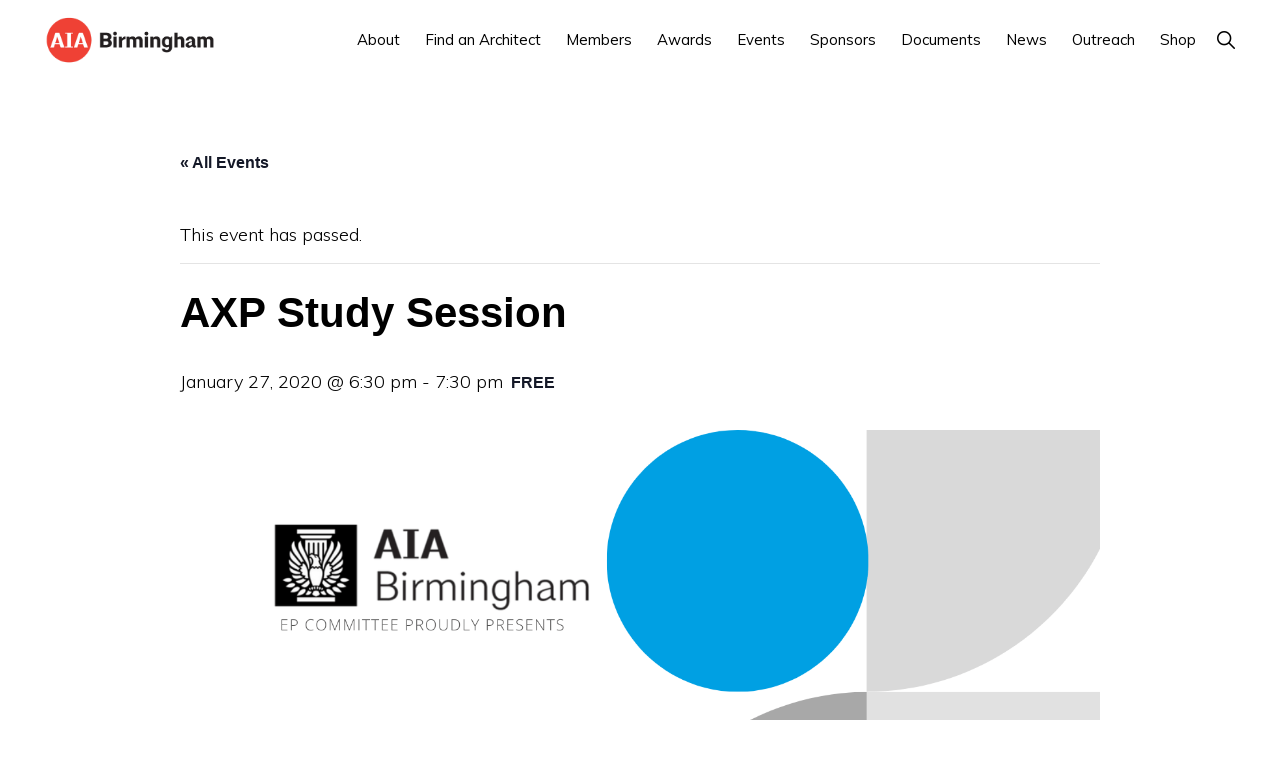

--- FILE ---
content_type: text/html; charset=UTF-8
request_url: https://aiabham.org/event/axp-study-session-2/
body_size: 22003
content:
<!DOCTYPE html>
<html lang="en-US">
<head >
<meta charset="UTF-8" />
<meta name="viewport" content="width=device-width, initial-scale=1" />
<link rel='stylesheet' id='tribe-events-views-v2-bootstrap-datepicker-styles-css' href='https://aiabham.org/wp-content/plugins/the-events-calendar/vendor/bootstrap-datepicker/css/bootstrap-datepicker.standalone.min.css?ver=6.15.14' media='all' />
<link rel='stylesheet' id='tec-variables-skeleton-css' href='https://aiabham.org/wp-content/plugins/event-tickets/common/build/css/variables-skeleton.css?ver=6.10.1' media='all' />
<link rel='stylesheet' id='tribe-common-skeleton-style-css' href='https://aiabham.org/wp-content/plugins/event-tickets/common/build/css/common-skeleton.css?ver=6.10.1' media='all' />
<link rel='stylesheet' id='tribe-tooltipster-css-css' href='https://aiabham.org/wp-content/plugins/event-tickets/common/vendor/tooltipster/tooltipster.bundle.min.css?ver=6.10.1' media='all' />
<link rel='stylesheet' id='tribe-events-views-v2-skeleton-css' href='https://aiabham.org/wp-content/plugins/the-events-calendar/build/css/views-skeleton.css?ver=6.15.14' media='all' />
<link rel='stylesheet' id='tec-variables-full-css' href='https://aiabham.org/wp-content/plugins/event-tickets/common/build/css/variables-full.css?ver=6.10.1' media='all' />
<link rel='stylesheet' id='tribe-common-full-style-css' href='https://aiabham.org/wp-content/plugins/event-tickets/common/build/css/common-full.css?ver=6.10.1' media='all' />
<link rel='stylesheet' id='tribe-events-views-v2-full-css' href='https://aiabham.org/wp-content/plugins/the-events-calendar/build/css/views-full.css?ver=6.15.14' media='all' />
<link rel='stylesheet' id='tribe-events-views-v2-print-css' href='https://aiabham.org/wp-content/plugins/the-events-calendar/build/css/views-print.css?ver=6.15.14' media='print' />
<link rel='stylesheet' id='tribe-events-pro-views-v2-print-css' href='https://aiabham.org/wp-content/plugins/events-calendar-pro/build/css/views-print.css?ver=7.7.12' media='print' />
<meta name='robots' content='index, follow, max-image-preview:large, max-snippet:-1, max-video-preview:-1' />
<script>window._wca = window._wca || [];</script>

	<!-- This site is optimized with the Yoast SEO plugin v26.8 - https://yoast.com/product/yoast-seo-wordpress/ -->
	<title>AXP Study Session - AIA Birmingham</title>
	<link rel="canonical" href="https://aiabham.org/event/axp-study-session-2/" />
	<meta property="og:locale" content="en_US" />
	<meta property="og:type" content="article" />
	<meta property="og:title" content="AXP Study Session - AIA Birmingham" />
	<meta property="og:description" content="AIA Birmingham will be hosting FREE AXP Study Sessions in 2020! Our first one is Monday, 1/27 at The Lumbar (212 29th St S) from 6:30-7:30 PM. At least one AXP Liaison from the EP Committee will be present to answer questions and provide support to those who are still testing! " />
	<meta property="og:url" content="https://aiabham.org/event/axp-study-session-2/" />
	<meta property="og:site_name" content="AIA Birmingham" />
	<meta property="article:modified_time" content="2020-01-21T23:26:11+00:00" />
	<meta property="og:image" content="https://aiabham.org/wp-content/uploads/2020/01/ARE-study-sessions-2020-ep-committee.png" />
	<meta property="og:image:width" content="1414" />
	<meta property="og:image:height" content="2000" />
	<meta property="og:image:type" content="image/png" />
	<meta name="twitter:label1" content="Est. reading time" />
	<meta name="twitter:data1" content="1 minute" />
	<script type="application/ld+json" class="yoast-schema-graph">{"@context":"https://schema.org","@graph":[{"@type":"WebPage","@id":"https://aiabham.org/event/axp-study-session-2/","url":"https://aiabham.org/event/axp-study-session-2/","name":"AXP Study Session - AIA Birmingham","isPartOf":{"@id":"https://aiabham.org/#website"},"primaryImageOfPage":{"@id":"https://aiabham.org/event/axp-study-session-2/#primaryimage"},"image":{"@id":"https://aiabham.org/event/axp-study-session-2/#primaryimage"},"thumbnailUrl":"https://aiabham.org/wp-content/uploads/2020/01/ARE-study-sessions-2020-ep-committee.png","datePublished":"2020-01-21T15:19:50+00:00","dateModified":"2020-01-21T23:26:11+00:00","breadcrumb":{"@id":"https://aiabham.org/event/axp-study-session-2/#breadcrumb"},"inLanguage":"en-US","potentialAction":[{"@type":"ReadAction","target":["https://aiabham.org/event/axp-study-session-2/"]}]},{"@type":"ImageObject","inLanguage":"en-US","@id":"https://aiabham.org/event/axp-study-session-2/#primaryimage","url":"https://aiabham.org/wp-content/uploads/2020/01/ARE-study-sessions-2020-ep-committee.png","contentUrl":"https://aiabham.org/wp-content/uploads/2020/01/ARE-study-sessions-2020-ep-committee.png","width":1414,"height":2000},{"@type":"BreadcrumbList","@id":"https://aiabham.org/event/axp-study-session-2/#breadcrumb","itemListElement":[{"@type":"ListItem","position":1,"name":"Home","item":"https://aiabham.org/"},{"@type":"ListItem","position":2,"name":"Events","item":"https://aiabham.org/events/"},{"@type":"ListItem","position":3,"name":"AXP Study Session"}]},{"@type":"WebSite","@id":"https://aiabham.org/#website","url":"https://aiabham.org/","name":"AIA Birmingham","description":"The American Institute of Architects","publisher":{"@id":"https://aiabham.org/#organization"},"potentialAction":[{"@type":"SearchAction","target":{"@type":"EntryPoint","urlTemplate":"https://aiabham.org/?s={search_term_string}"},"query-input":{"@type":"PropertyValueSpecification","valueRequired":true,"valueName":"search_term_string"}}],"inLanguage":"en-US"},{"@type":"Organization","@id":"https://aiabham.org/#organization","name":"AIA Birmingham","url":"https://aiabham.org/","logo":{"@type":"ImageObject","inLanguage":"en-US","@id":"https://aiabham.org/#/schema/logo/image/","url":"https://aiabham.org/wp-content/uploads/2021/02/aia-logo.png","contentUrl":"https://aiabham.org/wp-content/uploads/2021/02/aia-logo.png","width":500,"height":139,"caption":"AIA Birmingham"},"image":{"@id":"https://aiabham.org/#/schema/logo/image/"}},{"@type":"Event","name":"AXP Study Session","description":"AIA Birmingham will be hosting FREE AXP Study Sessions in 2020! Our first one is Monday, 1/27 at The Lumbar (212 29th St S) from 6:30-7:30 PM. At least one AXP Liaison from the EP Committee will be present to answer questions and provide support to those who are still testing! ","image":{"@id":"https://aiabham.org/event/axp-study-session-2/#primaryimage"},"url":"https://aiabham.org/event/axp-study-session-2/","eventAttendanceMode":"https://schema.org/OfflineEventAttendanceMode","eventStatus":"https://schema.org/EventScheduled","startDate":"2020-01-27T18:30:00-06:00","endDate":"2020-01-27T19:30:00-06:00","location":{"@type":"Place","name":"The Lumbar","description":"","url":"https://aiabham.org/venue/the-lumbar/","address":{"@type":"PostalAddress","streetAddress":"212 29th St S","addressLocality":"Birmingham","addressRegion":"AL","postalCode":"35233","addressCountry":"United States"},"telephone":"","sameAs":"https://www.lumbarbham.com/"},"offers":{"@type":"Offer","price":"0","priceCurrency":"USD","url":"https://aiabham.org/event/axp-study-session-2/","category":"primary","availability":"inStock","validFrom":"2020-01-21T00:00:00+00:00"},"@id":"https://aiabham.org/event/axp-study-session-2/#event","mainEntityOfPage":{"@id":"https://aiabham.org/event/axp-study-session-2/"}}]}</script>
	<!-- / Yoast SEO plugin. -->


<link rel='dns-prefetch' href='//connect.facebook.net' />
<link rel='dns-prefetch' href='//stats.wp.com' />
<link rel='dns-prefetch' href='//secure.gravatar.com' />
<link rel='dns-prefetch' href='//fonts.googleapis.com' />
<link rel='dns-prefetch' href='//unpkg.com' />
<link rel='dns-prefetch' href='//v0.wordpress.com' />
<link rel="alternate" type="application/rss+xml" title="AIA Birmingham &raquo; Feed" href="https://aiabham.org/feed/" />
<link rel="alternate" type="application/rss+xml" title="AIA Birmingham &raquo; Comments Feed" href="https://aiabham.org/comments/feed/" />
<link rel="alternate" type="text/calendar" title="AIA Birmingham &raquo; iCal Feed" href="https://aiabham.org/events/?ical=1" />
<link rel="alternate" title="oEmbed (JSON)" type="application/json+oembed" href="https://aiabham.org/wp-json/oembed/1.0/embed?url=https%3A%2F%2Faiabham.org%2Fevent%2Faxp-study-session-2%2F" />
<link rel="alternate" title="oEmbed (XML)" type="text/xml+oembed" href="https://aiabham.org/wp-json/oembed/1.0/embed?url=https%3A%2F%2Faiabham.org%2Fevent%2Faxp-study-session-2%2F&#038;format=xml" />
<style id='wp-img-auto-sizes-contain-inline-css'>
img:is([sizes=auto i],[sizes^="auto," i]){contain-intrinsic-size:3000px 1500px}
/*# sourceURL=wp-img-auto-sizes-contain-inline-css */
</style>
<link rel='stylesheet' id='formidable-css' href='https://aiabham.org/wp-content/plugins/formidable/css/formidableforms.css?ver=1181426' media='all' />
<link rel='stylesheet' id='genesis-blocks-style-css-css' href='https://aiabham.org/wp-content/plugins/genesis-blocks/dist/style-blocks.build.css?ver=1764950598' media='all' />
<link rel='stylesheet' id='toolset_bootstrap_4-css' href='https://aiabham.org/wp-content/plugins/wp-views/vendor/toolset/toolset-common/res/lib/bootstrap4/css/bootstrap.min.css?ver=4.5.3' media='screen' />
<link rel='stylesheet' id='tribe-events-full-pro-calendar-style-css' href='https://aiabham.org/wp-content/plugins/events-calendar-pro/build/css/tribe-events-pro-full.css?ver=7.7.12' media='all' />
<link rel='stylesheet' id='tribe-events-virtual-skeleton-css' href='https://aiabham.org/wp-content/plugins/events-calendar-pro/build/css/events-virtual-skeleton.css?ver=7.7.12' media='all' />
<link rel='stylesheet' id='tribe-events-virtual-full-css' href='https://aiabham.org/wp-content/plugins/events-calendar-pro/build/css/events-virtual-full.css?ver=7.7.12' media='all' />
<link rel='stylesheet' id='tribe-events-virtual-single-skeleton-css' href='https://aiabham.org/wp-content/plugins/events-calendar-pro/build/css/events-virtual-single-skeleton.css?ver=7.7.12' media='all' />
<link rel='stylesheet' id='tribe-events-virtual-single-full-css' href='https://aiabham.org/wp-content/plugins/events-calendar-pro/build/css/events-virtual-single-full.css?ver=7.7.12' media='all' />
<link rel='stylesheet' id='tec-events-pro-single-css' href='https://aiabham.org/wp-content/plugins/events-calendar-pro/build/css/events-single.css?ver=7.7.12' media='all' />
<link rel='stylesheet' id='tribe-events-calendar-pro-style-css' href='https://aiabham.org/wp-content/plugins/events-calendar-pro/build/css/tribe-events-pro-full.css?ver=7.7.12' media='all' />
<link rel='stylesheet' id='tribe-events-pro-mini-calendar-block-styles-css' href='https://aiabham.org/wp-content/plugins/events-calendar-pro/build/css/tribe-events-pro-mini-calendar-block.css?ver=7.7.12' media='all' />
<link rel='stylesheet' id='dashicons-css' href='https://aiabham.org/wp-includes/css/dashicons.min.css?ver=6.9' media='all' />
<link rel='stylesheet' id='event-tickets-tickets-css-css' href='https://aiabham.org/wp-content/plugins/event-tickets/build/css/tickets.css?ver=5.27.3' media='all' />
<link rel='stylesheet' id='event-tickets-tickets-rsvp-css-css' href='https://aiabham.org/wp-content/plugins/event-tickets/build/css/rsvp-v1.css?ver=5.27.3' media='all' />
<link rel='stylesheet' id='tribe-events-v2-single-skeleton-css' href='https://aiabham.org/wp-content/plugins/the-events-calendar/build/css/tribe-events-single-skeleton.css?ver=6.15.14' media='all' />
<link rel='stylesheet' id='tribe-events-v2-single-skeleton-full-css' href='https://aiabham.org/wp-content/plugins/the-events-calendar/build/css/tribe-events-single-full.css?ver=6.15.14' media='all' />
<link rel='stylesheet' id='tribe-events-virtual-single-v2-skeleton-css' href='https://aiabham.org/wp-content/plugins/events-calendar-pro/build/css/events-virtual-single-v2-skeleton.css?ver=7.7.12' media='all' />
<link rel='stylesheet' id='tribe-events-virtual-single-v2-full-css' href='https://aiabham.org/wp-content/plugins/events-calendar-pro/build/css/events-virtual-single-v2-full.css?ver=7.7.12' media='all' />
<link rel='stylesheet' id='tribe-events-v2-virtual-single-block-css' href='https://aiabham.org/wp-content/plugins/events-calendar-pro/build/css/events-virtual-single-block.css?ver=7.7.12' media='all' />
<link rel='stylesheet' id='tec-events-pro-single-style-css' href='https://aiabham.org/wp-content/plugins/events-calendar-pro/build/css/custom-tables-v1/single.css?ver=7.7.12' media='all' />
<link rel='stylesheet' id='sbi_styles-css' href='https://aiabham.org/wp-content/plugins/instagram-feed-pro/css/sbi-styles.min.css?ver=6.9.0' media='all' />
<link rel='stylesheet' id='monochrome-pro-css' href='https://aiabham.org/wp-content/themes/monochrome-pro/style.css?ver=1.6.0' media='all' />
<style id='monochrome-pro-inline-css'>


		a,
		.entry-meta a:hover,
		.entry-meta a:focus,
		.entry-title a:hover,
		.entry-title a:focus,
		.genesis-nav-menu a:focus,
		.genesis-nav-menu a:hover,
		.genesis-nav-menu .current-menu-item > a,
		.genesis-nav-menu .toggle-header-search:focus,
		.genesis-nav-menu .toggle-header-search:hover,
		.genesis-responsive-menu .genesis-nav-menu a:focus,
		.genesis-responsive-menu .genesis-nav-menu a:hover,
		.sub-menu-toggle:focus,
		.sub-menu-toggle:hover,
		#genesis-mobile-nav-primary:focus,
		#genesis-mobile-nav-primary:hover {
			color: #f5333f;
		}

		@media only screen and (max-width: 1023px) {
			.genesis-responsive-menu .genesis-nav-menu a:focus,
			.genesis-responsive-menu .genesis-nav-menu a:hover,
			.genesis-responsive-menu .genesis-nav-menu .sub-menu .menu-item a:focus,
			.genesis-responsive-menu .genesis-nav-menu .sub-menu .menu-item a:hover,
			.genesis-responsive-menu.nav-primary .genesis-nav-menu .sub-menu .current-menu-item > a {
				color: #f5333f;
			}
		}

		

		button:hover,
		button:focus,
		input:hover[type="button"],
		input:hover[type="reset"],
		input:hover[type="submit"],
		input:focus[type="button"],
		input:focus[type="reset"],
		input:focus[type="submit"],
		.archive-pagination a:hover,
		.archive-pagination a:focus,
		.archive-pagination li.active a,
		.button:hover,
		.button:focus,
		.image-section button:hover,
		.image-section button:focus,
		.image-section input[type="button"]:hover,
		.image-section input[type="button"]:focus,
		.image-section input[type="reset"]:hover,
		.image-section input[type="reset"]:focus,
		.image-section input[type="submit"]:hover,
		.image-section input[type="submit"]:focus,
		.image-section .button:hover,
		.image-section .button:focus,
		.image-section .more-link:hover,
		.image-section .more-link:focus,
		.more-link:hover,
		.more-link:focus,
		.site-container div.wpforms-container-full .wpforms-form input[type="submit"]:focus,
		.site-container div.wpforms-container-full .wpforms-form input[type="submit"]:hover,
		.site-container div.wpforms-container-full .wpforms-form button[type="submit"]:focus,
		.site-container div.wpforms-container-full .wpforms-form button[type="submit"]:hover {
			background-color: #000000;
			color: #ffffff;
		}
		
			.before-footer-cta {
				background-color: #f5333f;
				background: linear-gradient(45deg,#f5333f,#f5333f);
			}

			.before-footer-cta,
			.before-footer-cta a,
			.before-footer-cta p,
			.before-footer-cta .widget-title {
				color: #ffffff;
			}
			
		.single .content .entry-content > p:first-of-type {
			font-size: 19px;
			font-style: italic;
			font-weight: 600;
		}
		
/*# sourceURL=monochrome-pro-inline-css */
</style>
<style id='wp-emoji-styles-inline-css'>

	img.wp-smiley, img.emoji {
		display: inline !important;
		border: none !important;
		box-shadow: none !important;
		height: 1em !important;
		width: 1em !important;
		margin: 0 0.07em !important;
		vertical-align: -0.1em !important;
		background: none !important;
		padding: 0 !important;
	}
/*# sourceURL=wp-emoji-styles-inline-css */
</style>
<link rel='stylesheet' id='wp-block-library-css' href='https://aiabham.org/wp-includes/css/dist/block-library/style.min.css?ver=6.9' media='all' />
<style id='wp-block-image-inline-css'>
.wp-block-image>a,.wp-block-image>figure>a{display:inline-block}.wp-block-image img{box-sizing:border-box;height:auto;max-width:100%;vertical-align:bottom}@media not (prefers-reduced-motion){.wp-block-image img.hide{visibility:hidden}.wp-block-image img.show{animation:show-content-image .4s}}.wp-block-image[style*=border-radius] img,.wp-block-image[style*=border-radius]>a{border-radius:inherit}.wp-block-image.has-custom-border img{box-sizing:border-box}.wp-block-image.aligncenter{text-align:center}.wp-block-image.alignfull>a,.wp-block-image.alignwide>a{width:100%}.wp-block-image.alignfull img,.wp-block-image.alignwide img{height:auto;width:100%}.wp-block-image .aligncenter,.wp-block-image .alignleft,.wp-block-image .alignright,.wp-block-image.aligncenter,.wp-block-image.alignleft,.wp-block-image.alignright{display:table}.wp-block-image .aligncenter>figcaption,.wp-block-image .alignleft>figcaption,.wp-block-image .alignright>figcaption,.wp-block-image.aligncenter>figcaption,.wp-block-image.alignleft>figcaption,.wp-block-image.alignright>figcaption{caption-side:bottom;display:table-caption}.wp-block-image .alignleft{float:left;margin:.5em 1em .5em 0}.wp-block-image .alignright{float:right;margin:.5em 0 .5em 1em}.wp-block-image .aligncenter{margin-left:auto;margin-right:auto}.wp-block-image :where(figcaption){margin-bottom:1em;margin-top:.5em}.wp-block-image.is-style-circle-mask img{border-radius:9999px}@supports ((-webkit-mask-image:none) or (mask-image:none)) or (-webkit-mask-image:none){.wp-block-image.is-style-circle-mask img{border-radius:0;-webkit-mask-image:url('data:image/svg+xml;utf8,<svg viewBox="0 0 100 100" xmlns="http://www.w3.org/2000/svg"><circle cx="50" cy="50" r="50"/></svg>');mask-image:url('data:image/svg+xml;utf8,<svg viewBox="0 0 100 100" xmlns="http://www.w3.org/2000/svg"><circle cx="50" cy="50" r="50"/></svg>');mask-mode:alpha;-webkit-mask-position:center;mask-position:center;-webkit-mask-repeat:no-repeat;mask-repeat:no-repeat;-webkit-mask-size:contain;mask-size:contain}}:root :where(.wp-block-image.is-style-rounded img,.wp-block-image .is-style-rounded img){border-radius:9999px}.wp-block-image figure{margin:0}.wp-lightbox-container{display:flex;flex-direction:column;position:relative}.wp-lightbox-container img{cursor:zoom-in}.wp-lightbox-container img:hover+button{opacity:1}.wp-lightbox-container button{align-items:center;backdrop-filter:blur(16px) saturate(180%);background-color:#5a5a5a40;border:none;border-radius:4px;cursor:zoom-in;display:flex;height:20px;justify-content:center;opacity:0;padding:0;position:absolute;right:16px;text-align:center;top:16px;width:20px;z-index:100}@media not (prefers-reduced-motion){.wp-lightbox-container button{transition:opacity .2s ease}}.wp-lightbox-container button:focus-visible{outline:3px auto #5a5a5a40;outline:3px auto -webkit-focus-ring-color;outline-offset:3px}.wp-lightbox-container button:hover{cursor:pointer;opacity:1}.wp-lightbox-container button:focus{opacity:1}.wp-lightbox-container button:focus,.wp-lightbox-container button:hover,.wp-lightbox-container button:not(:hover):not(:active):not(.has-background){background-color:#5a5a5a40;border:none}.wp-lightbox-overlay{box-sizing:border-box;cursor:zoom-out;height:100vh;left:0;overflow:hidden;position:fixed;top:0;visibility:hidden;width:100%;z-index:100000}.wp-lightbox-overlay .close-button{align-items:center;cursor:pointer;display:flex;justify-content:center;min-height:40px;min-width:40px;padding:0;position:absolute;right:calc(env(safe-area-inset-right) + 16px);top:calc(env(safe-area-inset-top) + 16px);z-index:5000000}.wp-lightbox-overlay .close-button:focus,.wp-lightbox-overlay .close-button:hover,.wp-lightbox-overlay .close-button:not(:hover):not(:active):not(.has-background){background:none;border:none}.wp-lightbox-overlay .lightbox-image-container{height:var(--wp--lightbox-container-height);left:50%;overflow:hidden;position:absolute;top:50%;transform:translate(-50%,-50%);transform-origin:top left;width:var(--wp--lightbox-container-width);z-index:9999999999}.wp-lightbox-overlay .wp-block-image{align-items:center;box-sizing:border-box;display:flex;height:100%;justify-content:center;margin:0;position:relative;transform-origin:0 0;width:100%;z-index:3000000}.wp-lightbox-overlay .wp-block-image img{height:var(--wp--lightbox-image-height);min-height:var(--wp--lightbox-image-height);min-width:var(--wp--lightbox-image-width);width:var(--wp--lightbox-image-width)}.wp-lightbox-overlay .wp-block-image figcaption{display:none}.wp-lightbox-overlay button{background:none;border:none}.wp-lightbox-overlay .scrim{background-color:#fff;height:100%;opacity:.9;position:absolute;width:100%;z-index:2000000}.wp-lightbox-overlay.active{visibility:visible}@media not (prefers-reduced-motion){.wp-lightbox-overlay.active{animation:turn-on-visibility .25s both}.wp-lightbox-overlay.active img{animation:turn-on-visibility .35s both}.wp-lightbox-overlay.show-closing-animation:not(.active){animation:turn-off-visibility .35s both}.wp-lightbox-overlay.show-closing-animation:not(.active) img{animation:turn-off-visibility .25s both}.wp-lightbox-overlay.zoom.active{animation:none;opacity:1;visibility:visible}.wp-lightbox-overlay.zoom.active .lightbox-image-container{animation:lightbox-zoom-in .4s}.wp-lightbox-overlay.zoom.active .lightbox-image-container img{animation:none}.wp-lightbox-overlay.zoom.active .scrim{animation:turn-on-visibility .4s forwards}.wp-lightbox-overlay.zoom.show-closing-animation:not(.active){animation:none}.wp-lightbox-overlay.zoom.show-closing-animation:not(.active) .lightbox-image-container{animation:lightbox-zoom-out .4s}.wp-lightbox-overlay.zoom.show-closing-animation:not(.active) .lightbox-image-container img{animation:none}.wp-lightbox-overlay.zoom.show-closing-animation:not(.active) .scrim{animation:turn-off-visibility .4s forwards}}@keyframes show-content-image{0%{visibility:hidden}99%{visibility:hidden}to{visibility:visible}}@keyframes turn-on-visibility{0%{opacity:0}to{opacity:1}}@keyframes turn-off-visibility{0%{opacity:1;visibility:visible}99%{opacity:0;visibility:visible}to{opacity:0;visibility:hidden}}@keyframes lightbox-zoom-in{0%{transform:translate(calc((-100vw + var(--wp--lightbox-scrollbar-width))/2 + var(--wp--lightbox-initial-left-position)),calc(-50vh + var(--wp--lightbox-initial-top-position))) scale(var(--wp--lightbox-scale))}to{transform:translate(-50%,-50%) scale(1)}}@keyframes lightbox-zoom-out{0%{transform:translate(-50%,-50%) scale(1);visibility:visible}99%{visibility:visible}to{transform:translate(calc((-100vw + var(--wp--lightbox-scrollbar-width))/2 + var(--wp--lightbox-initial-left-position)),calc(-50vh + var(--wp--lightbox-initial-top-position))) scale(var(--wp--lightbox-scale));visibility:hidden}}
/*# sourceURL=https://aiabham.org/wp-includes/blocks/image/style.min.css */
</style>
<style id='global-styles-inline-css'>
:root{--wp--preset--aspect-ratio--square: 1;--wp--preset--aspect-ratio--4-3: 4/3;--wp--preset--aspect-ratio--3-4: 3/4;--wp--preset--aspect-ratio--3-2: 3/2;--wp--preset--aspect-ratio--2-3: 2/3;--wp--preset--aspect-ratio--16-9: 16/9;--wp--preset--aspect-ratio--9-16: 9/16;--wp--preset--color--black: #000000;--wp--preset--color--cyan-bluish-gray: #abb8c3;--wp--preset--color--white: #ffffff;--wp--preset--color--pale-pink: #f78da7;--wp--preset--color--vivid-red: #cf2e2e;--wp--preset--color--luminous-vivid-orange: #ff6900;--wp--preset--color--luminous-vivid-amber: #fcb900;--wp--preset--color--light-green-cyan: #7bdcb5;--wp--preset--color--vivid-green-cyan: #00d084;--wp--preset--color--pale-cyan-blue: #8ed1fc;--wp--preset--color--vivid-cyan-blue: #0693e3;--wp--preset--color--vivid-purple: #9b51e0;--wp--preset--color--theme-primary: #f5333f;--wp--preset--color--theme-secondary: #000000;--wp--preset--gradient--vivid-cyan-blue-to-vivid-purple: linear-gradient(135deg,rgb(6,147,227) 0%,rgb(155,81,224) 100%);--wp--preset--gradient--light-green-cyan-to-vivid-green-cyan: linear-gradient(135deg,rgb(122,220,180) 0%,rgb(0,208,130) 100%);--wp--preset--gradient--luminous-vivid-amber-to-luminous-vivid-orange: linear-gradient(135deg,rgb(252,185,0) 0%,rgb(255,105,0) 100%);--wp--preset--gradient--luminous-vivid-orange-to-vivid-red: linear-gradient(135deg,rgb(255,105,0) 0%,rgb(207,46,46) 100%);--wp--preset--gradient--very-light-gray-to-cyan-bluish-gray: linear-gradient(135deg,rgb(238,238,238) 0%,rgb(169,184,195) 100%);--wp--preset--gradient--cool-to-warm-spectrum: linear-gradient(135deg,rgb(74,234,220) 0%,rgb(151,120,209) 20%,rgb(207,42,186) 40%,rgb(238,44,130) 60%,rgb(251,105,98) 80%,rgb(254,248,76) 100%);--wp--preset--gradient--blush-light-purple: linear-gradient(135deg,rgb(255,206,236) 0%,rgb(152,150,240) 100%);--wp--preset--gradient--blush-bordeaux: linear-gradient(135deg,rgb(254,205,165) 0%,rgb(254,45,45) 50%,rgb(107,0,62) 100%);--wp--preset--gradient--luminous-dusk: linear-gradient(135deg,rgb(255,203,112) 0%,rgb(199,81,192) 50%,rgb(65,88,208) 100%);--wp--preset--gradient--pale-ocean: linear-gradient(135deg,rgb(255,245,203) 0%,rgb(182,227,212) 50%,rgb(51,167,181) 100%);--wp--preset--gradient--electric-grass: linear-gradient(135deg,rgb(202,248,128) 0%,rgb(113,206,126) 100%);--wp--preset--gradient--midnight: linear-gradient(135deg,rgb(2,3,129) 0%,rgb(40,116,252) 100%);--wp--preset--font-size--small: 14px;--wp--preset--font-size--medium: 20px;--wp--preset--font-size--large: 22px;--wp--preset--font-size--x-large: 42px;--wp--preset--font-size--normal: 18px;--wp--preset--font-size--larger: 26px;--wp--preset--spacing--20: 0.44rem;--wp--preset--spacing--30: 0.67rem;--wp--preset--spacing--40: 1rem;--wp--preset--spacing--50: 1.5rem;--wp--preset--spacing--60: 2.25rem;--wp--preset--spacing--70: 3.38rem;--wp--preset--spacing--80: 5.06rem;--wp--preset--shadow--natural: 6px 6px 9px rgba(0, 0, 0, 0.2);--wp--preset--shadow--deep: 12px 12px 50px rgba(0, 0, 0, 0.4);--wp--preset--shadow--sharp: 6px 6px 0px rgba(0, 0, 0, 0.2);--wp--preset--shadow--outlined: 6px 6px 0px -3px rgb(255, 255, 255), 6px 6px rgb(0, 0, 0);--wp--preset--shadow--crisp: 6px 6px 0px rgb(0, 0, 0);}:where(.is-layout-flex){gap: 0.5em;}:where(.is-layout-grid){gap: 0.5em;}body .is-layout-flex{display: flex;}.is-layout-flex{flex-wrap: wrap;align-items: center;}.is-layout-flex > :is(*, div){margin: 0;}body .is-layout-grid{display: grid;}.is-layout-grid > :is(*, div){margin: 0;}:where(.wp-block-columns.is-layout-flex){gap: 2em;}:where(.wp-block-columns.is-layout-grid){gap: 2em;}:where(.wp-block-post-template.is-layout-flex){gap: 1.25em;}:where(.wp-block-post-template.is-layout-grid){gap: 1.25em;}.has-black-color{color: var(--wp--preset--color--black) !important;}.has-cyan-bluish-gray-color{color: var(--wp--preset--color--cyan-bluish-gray) !important;}.has-white-color{color: var(--wp--preset--color--white) !important;}.has-pale-pink-color{color: var(--wp--preset--color--pale-pink) !important;}.has-vivid-red-color{color: var(--wp--preset--color--vivid-red) !important;}.has-luminous-vivid-orange-color{color: var(--wp--preset--color--luminous-vivid-orange) !important;}.has-luminous-vivid-amber-color{color: var(--wp--preset--color--luminous-vivid-amber) !important;}.has-light-green-cyan-color{color: var(--wp--preset--color--light-green-cyan) !important;}.has-vivid-green-cyan-color{color: var(--wp--preset--color--vivid-green-cyan) !important;}.has-pale-cyan-blue-color{color: var(--wp--preset--color--pale-cyan-blue) !important;}.has-vivid-cyan-blue-color{color: var(--wp--preset--color--vivid-cyan-blue) !important;}.has-vivid-purple-color{color: var(--wp--preset--color--vivid-purple) !important;}.has-black-background-color{background-color: var(--wp--preset--color--black) !important;}.has-cyan-bluish-gray-background-color{background-color: var(--wp--preset--color--cyan-bluish-gray) !important;}.has-white-background-color{background-color: var(--wp--preset--color--white) !important;}.has-pale-pink-background-color{background-color: var(--wp--preset--color--pale-pink) !important;}.has-vivid-red-background-color{background-color: var(--wp--preset--color--vivid-red) !important;}.has-luminous-vivid-orange-background-color{background-color: var(--wp--preset--color--luminous-vivid-orange) !important;}.has-luminous-vivid-amber-background-color{background-color: var(--wp--preset--color--luminous-vivid-amber) !important;}.has-light-green-cyan-background-color{background-color: var(--wp--preset--color--light-green-cyan) !important;}.has-vivid-green-cyan-background-color{background-color: var(--wp--preset--color--vivid-green-cyan) !important;}.has-pale-cyan-blue-background-color{background-color: var(--wp--preset--color--pale-cyan-blue) !important;}.has-vivid-cyan-blue-background-color{background-color: var(--wp--preset--color--vivid-cyan-blue) !important;}.has-vivid-purple-background-color{background-color: var(--wp--preset--color--vivid-purple) !important;}.has-black-border-color{border-color: var(--wp--preset--color--black) !important;}.has-cyan-bluish-gray-border-color{border-color: var(--wp--preset--color--cyan-bluish-gray) !important;}.has-white-border-color{border-color: var(--wp--preset--color--white) !important;}.has-pale-pink-border-color{border-color: var(--wp--preset--color--pale-pink) !important;}.has-vivid-red-border-color{border-color: var(--wp--preset--color--vivid-red) !important;}.has-luminous-vivid-orange-border-color{border-color: var(--wp--preset--color--luminous-vivid-orange) !important;}.has-luminous-vivid-amber-border-color{border-color: var(--wp--preset--color--luminous-vivid-amber) !important;}.has-light-green-cyan-border-color{border-color: var(--wp--preset--color--light-green-cyan) !important;}.has-vivid-green-cyan-border-color{border-color: var(--wp--preset--color--vivid-green-cyan) !important;}.has-pale-cyan-blue-border-color{border-color: var(--wp--preset--color--pale-cyan-blue) !important;}.has-vivid-cyan-blue-border-color{border-color: var(--wp--preset--color--vivid-cyan-blue) !important;}.has-vivid-purple-border-color{border-color: var(--wp--preset--color--vivid-purple) !important;}.has-vivid-cyan-blue-to-vivid-purple-gradient-background{background: var(--wp--preset--gradient--vivid-cyan-blue-to-vivid-purple) !important;}.has-light-green-cyan-to-vivid-green-cyan-gradient-background{background: var(--wp--preset--gradient--light-green-cyan-to-vivid-green-cyan) !important;}.has-luminous-vivid-amber-to-luminous-vivid-orange-gradient-background{background: var(--wp--preset--gradient--luminous-vivid-amber-to-luminous-vivid-orange) !important;}.has-luminous-vivid-orange-to-vivid-red-gradient-background{background: var(--wp--preset--gradient--luminous-vivid-orange-to-vivid-red) !important;}.has-very-light-gray-to-cyan-bluish-gray-gradient-background{background: var(--wp--preset--gradient--very-light-gray-to-cyan-bluish-gray) !important;}.has-cool-to-warm-spectrum-gradient-background{background: var(--wp--preset--gradient--cool-to-warm-spectrum) !important;}.has-blush-light-purple-gradient-background{background: var(--wp--preset--gradient--blush-light-purple) !important;}.has-blush-bordeaux-gradient-background{background: var(--wp--preset--gradient--blush-bordeaux) !important;}.has-luminous-dusk-gradient-background{background: var(--wp--preset--gradient--luminous-dusk) !important;}.has-pale-ocean-gradient-background{background: var(--wp--preset--gradient--pale-ocean) !important;}.has-electric-grass-gradient-background{background: var(--wp--preset--gradient--electric-grass) !important;}.has-midnight-gradient-background{background: var(--wp--preset--gradient--midnight) !important;}.has-small-font-size{font-size: var(--wp--preset--font-size--small) !important;}.has-medium-font-size{font-size: var(--wp--preset--font-size--medium) !important;}.has-large-font-size{font-size: var(--wp--preset--font-size--large) !important;}.has-x-large-font-size{font-size: var(--wp--preset--font-size--x-large) !important;}
/*# sourceURL=global-styles-inline-css */
</style>

<style id='classic-theme-styles-inline-css'>
/*! This file is auto-generated */
.wp-block-button__link{color:#fff;background-color:#32373c;border-radius:9999px;box-shadow:none;text-decoration:none;padding:calc(.667em + 2px) calc(1.333em + 2px);font-size:1.125em}.wp-block-file__button{background:#32373c;color:#fff;text-decoration:none}
/*# sourceURL=/wp-includes/css/classic-themes.min.css */
</style>
<link rel='stylesheet' id='mediaelement-css' href='https://aiabham.org/wp-includes/js/mediaelement/mediaelementplayer-legacy.min.css?ver=4.2.17' media='all' />
<link rel='stylesheet' id='wp-mediaelement-css' href='https://aiabham.org/wp-includes/js/mediaelement/wp-mediaelement.min.css?ver=6.9' media='all' />
<link rel='stylesheet' id='view_editor_gutenberg_frontend_assets-css' href='https://aiabham.org/wp-content/plugins/wp-views/public/css/views-frontend.css?ver=3.6.21' media='all' />
<style id='view_editor_gutenberg_frontend_assets-inline-css'>
.wpv-sort-list-dropdown.wpv-sort-list-dropdown-style-default > span.wpv-sort-list,.wpv-sort-list-dropdown.wpv-sort-list-dropdown-style-default .wpv-sort-list-item {border-color: #cdcdcd;}.wpv-sort-list-dropdown.wpv-sort-list-dropdown-style-default .wpv-sort-list-item a {color: #444;background-color: #fff;}.wpv-sort-list-dropdown.wpv-sort-list-dropdown-style-default a:hover,.wpv-sort-list-dropdown.wpv-sort-list-dropdown-style-default a:focus {color: #000;background-color: #eee;}.wpv-sort-list-dropdown.wpv-sort-list-dropdown-style-default .wpv-sort-list-item.wpv-sort-list-current a {color: #000;background-color: #eee;}
.wpv-sort-list-dropdown.wpv-sort-list-dropdown-style-default > span.wpv-sort-list,.wpv-sort-list-dropdown.wpv-sort-list-dropdown-style-default .wpv-sort-list-item {border-color: #cdcdcd;}.wpv-sort-list-dropdown.wpv-sort-list-dropdown-style-default .wpv-sort-list-item a {color: #444;background-color: #fff;}.wpv-sort-list-dropdown.wpv-sort-list-dropdown-style-default a:hover,.wpv-sort-list-dropdown.wpv-sort-list-dropdown-style-default a:focus {color: #000;background-color: #eee;}.wpv-sort-list-dropdown.wpv-sort-list-dropdown-style-default .wpv-sort-list-item.wpv-sort-list-current a {color: #000;background-color: #eee;}.wpv-sort-list-dropdown.wpv-sort-list-dropdown-style-grey > span.wpv-sort-list,.wpv-sort-list-dropdown.wpv-sort-list-dropdown-style-grey .wpv-sort-list-item {border-color: #cdcdcd;}.wpv-sort-list-dropdown.wpv-sort-list-dropdown-style-grey .wpv-sort-list-item a {color: #444;background-color: #eeeeee;}.wpv-sort-list-dropdown.wpv-sort-list-dropdown-style-grey a:hover,.wpv-sort-list-dropdown.wpv-sort-list-dropdown-style-grey a:focus {color: #000;background-color: #e5e5e5;}.wpv-sort-list-dropdown.wpv-sort-list-dropdown-style-grey .wpv-sort-list-item.wpv-sort-list-current a {color: #000;background-color: #e5e5e5;}
.wpv-sort-list-dropdown.wpv-sort-list-dropdown-style-default > span.wpv-sort-list,.wpv-sort-list-dropdown.wpv-sort-list-dropdown-style-default .wpv-sort-list-item {border-color: #cdcdcd;}.wpv-sort-list-dropdown.wpv-sort-list-dropdown-style-default .wpv-sort-list-item a {color: #444;background-color: #fff;}.wpv-sort-list-dropdown.wpv-sort-list-dropdown-style-default a:hover,.wpv-sort-list-dropdown.wpv-sort-list-dropdown-style-default a:focus {color: #000;background-color: #eee;}.wpv-sort-list-dropdown.wpv-sort-list-dropdown-style-default .wpv-sort-list-item.wpv-sort-list-current a {color: #000;background-color: #eee;}.wpv-sort-list-dropdown.wpv-sort-list-dropdown-style-grey > span.wpv-sort-list,.wpv-sort-list-dropdown.wpv-sort-list-dropdown-style-grey .wpv-sort-list-item {border-color: #cdcdcd;}.wpv-sort-list-dropdown.wpv-sort-list-dropdown-style-grey .wpv-sort-list-item a {color: #444;background-color: #eeeeee;}.wpv-sort-list-dropdown.wpv-sort-list-dropdown-style-grey a:hover,.wpv-sort-list-dropdown.wpv-sort-list-dropdown-style-grey a:focus {color: #000;background-color: #e5e5e5;}.wpv-sort-list-dropdown.wpv-sort-list-dropdown-style-grey .wpv-sort-list-item.wpv-sort-list-current a {color: #000;background-color: #e5e5e5;}.wpv-sort-list-dropdown.wpv-sort-list-dropdown-style-blue > span.wpv-sort-list,.wpv-sort-list-dropdown.wpv-sort-list-dropdown-style-blue .wpv-sort-list-item {border-color: #0099cc;}.wpv-sort-list-dropdown.wpv-sort-list-dropdown-style-blue .wpv-sort-list-item a {color: #444;background-color: #cbddeb;}.wpv-sort-list-dropdown.wpv-sort-list-dropdown-style-blue a:hover,.wpv-sort-list-dropdown.wpv-sort-list-dropdown-style-blue a:focus {color: #000;background-color: #95bedd;}.wpv-sort-list-dropdown.wpv-sort-list-dropdown-style-blue .wpv-sort-list-item.wpv-sort-list-current a {color: #000;background-color: #95bedd;}
/*# sourceURL=view_editor_gutenberg_frontend_assets-inline-css */
</style>
<link rel='stylesheet' id='tribe-events-v2-single-blocks-css' href='https://aiabham.org/wp-content/plugins/the-events-calendar/build/css/tribe-events-single-blocks.css?ver=6.15.14' media='all' />
<link rel='stylesheet' id='woocommerce-layout-css' href='https://aiabham.org/wp-content/plugins/woocommerce/assets/css/woocommerce-layout.css?ver=10.4.3' media='all' />
<style id='woocommerce-layout-inline-css'>

	.infinite-scroll .woocommerce-pagination {
		display: none;
	}
/*# sourceURL=woocommerce-layout-inline-css */
</style>
<link rel='stylesheet' id='woocommerce-smallscreen-css' href='https://aiabham.org/wp-content/plugins/woocommerce/assets/css/woocommerce-smallscreen.css?ver=10.4.3' media='only screen and (max-width: 800px)' />
<link rel='stylesheet' id='woocommerce-general-css' href='https://aiabham.org/wp-content/plugins/woocommerce/assets/css/woocommerce.css?ver=10.4.3' media='all' />
<link rel='stylesheet' id='monochrome-woocommerce-styles-css' href='https://aiabham.org/wp-content/themes/monochrome-pro/lib/woocommerce/monochrome-woocommerce.css?ver=1.6.0' media='screen' />
<style id='monochrome-woocommerce-styles-inline-css'>


		.woocommerce div.product p.price,
		.woocommerce div.product span.price,
		.woocommerce div.product .woocommerce-tabs ul.tabs li a:focus,
		.woocommerce div.product .woocommerce-tabs ul.tabs li a:hover,
		.woocommerce ul.products li.product h3:hover,
		.woocommerce ul.products li.product .price,
		.woocommerce .woocommerce-breadcrumb a:focus,
		.woocommerce .woocommerce-breadcrumb a:hover,
		.woocommerce .widget_layered_nav ul li.chosen a::before,
		.woocommerce .widget_layered_nav_filters ul li a::before,
		.woocommerce .widget_rating_filter ul li.chosen a::before,
		.woocommerce .widget_rating_filter ul li.chosen a::before {
			color: #f5333f;
		}

	

		.woocommerce-error::before,
		.woocommerce-info::before,
		.woocommerce-message::before {
			color: #000000;
		}

		.content .wc-block-grid__product-add-to-cart .wp-block-button__link.add_to_cart_button:focus,
		.content .wc-block-grid__product-add-to-cart .wp-block-button__link.add_to_cart_button:hover,
		.woocommerce a.button:focus,
		.woocommerce a.button:hover,
		.woocommerce a.button.alt:focus,
		.woocommerce a.button.alt:hover,
		.woocommerce button.button:focus,
		.woocommerce button.button:hover,
		.woocommerce button.button.alt:focus,
		.woocommerce button.button.alt:hover,
		.woocommerce input.button:focus,
		.woocommerce input.button:hover,
		.woocommerce input.button.alt:focus,
		.woocommerce input.button.alt:hover,
		.woocommerce input[type="submit"]:focus,
		.woocommerce input[type="submit"]:hover,
		.woocommerce span.onsale,
		.woocommerce #respond input#submit:focus,
		.woocommerce #respond input#submit:hover,
		.woocommerce #respond input#submit.alt:focus,
		.woocommerce #respond input#submit.alt:hover,
		.woocommerce.widget_price_filter .ui-slider .ui-slider-handle,
		.woocommerce.widget_price_filter .ui-slider .ui-slider-range {
			background-color: #000000;
			color: #ffffff;
		}

		ul.woocommerce-error,
		.woocommerce-error,
		.woocommerce-info,
		.woocommerce-message {
			border-top-color: #000000;
		}

	
/*# sourceURL=monochrome-woocommerce-styles-inline-css */
</style>
<style id='woocommerce-inline-inline-css'>
.woocommerce form .form-row .required { visibility: visible; }
/*# sourceURL=woocommerce-inline-inline-css */
</style>
<link rel='stylesheet' id='tribe-events-block-event-venue-css' href='https://aiabham.org/wp-content/plugins/the-events-calendar/build/event-venue/frontend.css?ver=6.15.14' media='all' />
<link rel='stylesheet' id='monochrome-fonts-css' href='//fonts.googleapis.com/css?family=Muli%3A300%2C300i%2C400%2C400i%2C600%2C600i%7COpen+Sans+Condensed%3A300&#038;ver=1.6.0' media='all' />
<link rel='stylesheet' id='monochrome-ionicons-css' href='//unpkg.com/ionicons@4.1.2/dist/css/ionicons.min.css?ver=1.6.0' media='all' />
<link rel='stylesheet' id='monochrome-pro-gutenberg-css' href='https://aiabham.org/wp-content/themes/monochrome-pro/lib/gutenberg/front-end.css?ver=1.6.0' media='all' />
<style id='monochrome-pro-gutenberg-inline-css'>
.gb-block-post-grid .gb-post-grid-items .gb-block-post-grid-title a:hover {
	color: #f5333f;
}

.site-container .wp-block-button .wp-block-button__link {
	background-color: #000000;
}

.wp-block-button .wp-block-button__link:not(.has-background),
.wp-block-button .wp-block-button__link:not(.has-background):focus,
.wp-block-button .wp-block-button__link:not(.has-background):hover {
	color: #ffffff;
}

.site-container .wp-block-button.is-style-outline .wp-block-button__link {
	color: #000000;
}

.site-container .wp-block-button.is-style-outline .wp-block-button__link:focus,
.site-container .wp-block-button.is-style-outline .wp-block-button__link:hover {
	color: #232323;
}

.site-container .wp-block-pullquote.is-style-solid-color {
	background-color: #000000;
}		.site-container .has-small-font-size {
			font-size: 14px;
		}		.site-container .has-normal-font-size {
			font-size: 18px;
		}		.site-container .has-large-font-size {
			font-size: 22px;
		}		.site-container .has-larger-font-size {
			font-size: 26px;
		}		.site-container .has-theme-primary-color,
		.site-container .wp-block-button .wp-block-button__link.has-theme-primary-color,
		.site-container .wp-block-button.is-style-outline .wp-block-button__link.has-theme-primary-color {
			color: #f5333f;
		}

		.site-container .has-theme-primary-background-color,
		.site-container .wp-block-button .wp-block-button__link.has-theme-primary-background-color,
		.site-container .wp-block-pullquote.is-style-solid-color.has-theme-primary-background-color {
			background-color: #f5333f;
		}		.site-container .has-theme-secondary-color,
		.site-container .wp-block-button .wp-block-button__link.has-theme-secondary-color,
		.site-container .wp-block-button.is-style-outline .wp-block-button__link.has-theme-secondary-color {
			color: #000000;
		}

		.site-container .has-theme-secondary-background-color,
		.site-container .wp-block-button .wp-block-button__link.has-theme-secondary-background-color,
		.site-container .wp-block-pullquote.is-style-solid-color.has-theme-secondary-background-color {
			background-color: #000000;
		}
/*# sourceURL=monochrome-pro-gutenberg-inline-css */
</style>
<link rel='stylesheet' id='simple-social-icons-font-css' href='https://aiabham.org/wp-content/plugins/simple-social-icons/css/style.css?ver=4.0.0' media='all' />
<link rel='stylesheet' id='genesis-overrides-css-css' href='https://aiabham.org/wp-content/plugins/wp-views/vendor/toolset/toolset-theme-settings/res/css/themes/genesis-overrides.css?ver=1.5.5' media='screen' />
<link rel='stylesheet' id='event-tickets-rsvp-css' href='https://aiabham.org/wp-content/plugins/event-tickets/build/css/rsvp.css?ver=5.27.3' media='all' />
<script src="https://aiabham.org/wp-content/plugins/wp-views/vendor/toolset/common-es/public/toolset-common-es-frontend.js?ver=175000" id="toolset-common-es-frontend-js"></script>
<script src="https://aiabham.org/wp-includes/js/jquery/jquery.min.js?ver=3.7.1" id="jquery-core-js"></script>
<script src="https://aiabham.org/wp-includes/js/jquery/jquery-migrate.min.js?ver=3.4.1" id="jquery-migrate-js"></script>
<script src="https://aiabham.org/wp-content/plugins/event-tickets/common/build/js/tribe-common.js?ver=9c44e11f3503a33e9540" id="tribe-common-js"></script>
<script src="https://aiabham.org/wp-content/plugins/the-events-calendar/build/js/views/breakpoints.js?ver=4208de2df2852e0b91ec" id="tribe-events-views-v2-breakpoints-js"></script>
<script src="https://aiabham.org/wp-content/plugins/woocommerce/assets/js/jquery-blockui/jquery.blockUI.min.js?ver=2.7.0-wc.10.4.3" id="wc-jquery-blockui-js" defer data-wp-strategy="defer"></script>
<script id="wc-add-to-cart-js-extra">
var wc_add_to_cart_params = {"ajax_url":"/wp-admin/admin-ajax.php","wc_ajax_url":"/?wc-ajax=%%endpoint%%","i18n_view_cart":"View cart","cart_url":"https://aiabham.org/cart/","is_cart":"","cart_redirect_after_add":"no"};
//# sourceURL=wc-add-to-cart-js-extra
</script>
<script src="https://aiabham.org/wp-content/plugins/woocommerce/assets/js/frontend/add-to-cart.min.js?ver=10.4.3" id="wc-add-to-cart-js" defer data-wp-strategy="defer"></script>
<script src="https://aiabham.org/wp-content/plugins/woocommerce/assets/js/js-cookie/js.cookie.min.js?ver=2.1.4-wc.10.4.3" id="wc-js-cookie-js" defer data-wp-strategy="defer"></script>
<script id="woocommerce-js-extra">
var woocommerce_params = {"ajax_url":"/wp-admin/admin-ajax.php","wc_ajax_url":"/?wc-ajax=%%endpoint%%","i18n_password_show":"Show password","i18n_password_hide":"Hide password"};
//# sourceURL=woocommerce-js-extra
</script>
<script src="https://aiabham.org/wp-content/plugins/woocommerce/assets/js/frontend/woocommerce.min.js?ver=10.4.3" id="woocommerce-js" defer data-wp-strategy="defer"></script>
<script src="https://stats.wp.com/s-202605.js" id="woocommerce-analytics-js" defer data-wp-strategy="defer"></script>
<link rel="https://api.w.org/" href="https://aiabham.org/wp-json/" /><link rel="alternate" title="JSON" type="application/json" href="https://aiabham.org/wp-json/wp/v2/tribe_events/14985" /><link rel="EditURI" type="application/rsd+xml" title="RSD" href="https://aiabham.org/xmlrpc.php?rsd" />
<meta name="et-api-version" content="v1"><meta name="et-api-origin" content="https://aiabham.org"><link rel="https://theeventscalendar.com/" href="https://aiabham.org/wp-json/tribe/tickets/v1/" /><meta name="tec-api-version" content="v1"><meta name="tec-api-origin" content="https://aiabham.org"><link rel="alternate" href="https://aiabham.org/wp-json/tribe/events/v1/events/14985" /><script>document.documentElement.className += " js";</script>
	<style>img#wpstats{display:none}</style>
			<noscript><style>.woocommerce-product-gallery{ opacity: 1 !important; }</style></noscript>
	 <script> window.addEventListener("load",function(){ var c={script:false,link:false}; function ls(s) { if(!['script','link'].includes(s)||c[s]){return;}c[s]=true; var d=document,f=d.getElementsByTagName(s)[0],j=d.createElement(s); if(s==='script'){j.async=true;j.src='https://aiabham.org/wp-content/plugins/wp-views/vendor/toolset/blocks/public/js/frontend.js?v=1.6.17';}else{ j.rel='stylesheet';j.href='https://aiabham.org/wp-content/plugins/wp-views/vendor/toolset/blocks/public/css/style.css?v=1.6.17';} f.parentNode.insertBefore(j, f); }; function ex(){ls('script');ls('link')} window.addEventListener("scroll", ex, {once: true}); if (('IntersectionObserver' in window) && ('IntersectionObserverEntry' in window) && ('intersectionRatio' in window.IntersectionObserverEntry.prototype)) { var i = 0, fb = document.querySelectorAll("[class^='tb-']"), o = new IntersectionObserver(es => { es.forEach(e => { o.unobserve(e.target); if (e.intersectionRatio > 0) { ex();o.disconnect();}else{ i++;if(fb.length>i){o.observe(fb[i])}} }) }); if (fb.length) { o.observe(fb[i]) } } }) </script>
	<noscript>
		<link rel="stylesheet" href="https://aiabham.org/wp-content/plugins/wp-views/vendor/toolset/blocks/public/css/style.css">
	</noscript><link rel="icon" href="https://aiabham.org/wp-content/uploads/2021/02/cropped-aia-icon-32x32.png" sizes="32x32" />
<link rel="icon" href="https://aiabham.org/wp-content/uploads/2021/02/cropped-aia-icon-192x192.png" sizes="192x192" />
<link rel="apple-touch-icon" href="https://aiabham.org/wp-content/uploads/2021/02/cropped-aia-icon-180x180.png" />
<meta name="msapplication-TileImage" content="https://aiabham.org/wp-content/uploads/2021/02/cropped-aia-icon-270x270.png" />
		<style id="wp-custom-css">
			.site-header .custom-logo-link .custom-logo {
  height: auto;
  width: auto;
}

.wp-custom-logo .title-area {
  height: 50px;
  margin-left: auto;
  margin-right: auto;
  margin-top: 5px;
  padding: 0;
	width: 180px;}
	
.entry-avatar {display: none;}

.entry-title {padding: 0px;}

.entry-background {display: none;}

.entry-header::after {
  border-bottom: 0px solid #000;
  content: "";
  display: block;
  margin-bottom: 5px;
  padding-bottom: 5px;
  width: 2.5%;
}

.site-inner {
  background-color: #fff;
  clear: both;
  margin-top: 25px;
}

.single.full-width-content .entry-header {
  text-align: left;
	padding-top: 10px;
}

.entry-content h2, .entry-content h3, .entry-content h4 {
  margin-bottom: 20px;
  margin-top: 0px;
}

.col-1 {
  max-width: 98.333333%;
}

.ecs-thumbnail { }

p.entry-meta {
  font-size: 16px;
  margin-bottom: 0;
  display: none;
}

.mobileShow {display: none;} 

  /* Smartphone Portrait and Landscape */ 
  @media only screen 
    and (min-device-width : 320px) 
    and (max-device-width : 480px){ 
      .mobileShow {display: inline; padding-bottom: 45px;}
  }		</style>
		<link rel='stylesheet' id='wc-square-cart-checkout-block-css' href='https://aiabham.org/wp-content/plugins/woocommerce-square/build/assets/frontend/wc-square-cart-checkout-blocks.css?ver=5.2.0' media='all' />
<link rel='stylesheet' id='wc-blocks-style-css' href='https://aiabham.org/wp-content/plugins/woocommerce/assets/client/blocks/wc-blocks.css?ver=wc-10.4.3' media='all' />
</head>
<body class="wp-singular tribe_events-template-default single single-tribe_events postid-14985 wp-custom-logo wp-embed-responsive wp-theme-genesis wp-child-theme-monochrome-pro theme-genesis woocommerce-no-js tribe-theme-genesis tribe-events-page-template tribe-no-js tec-no-tickets-on-recurring tec-no-rsvp-on-recurring tribe-filter-live metaslider-plugin header-full-width full-width-content genesis-breadcrumbs-hidden events-single tribe-events-style-full tribe-events-style-theme"><div class="site-container"><ul class="genesis-skip-link"><li><a href="#genesis-nav-primary" class="screen-reader-shortcut"> Skip to primary navigation</a></li><li><a href="#genesis-content" class="screen-reader-shortcut"> Skip to main content</a></li></ul><header class="site-header"><div class="wrap"><div class="title-area"><a href="https://aiabham.org/" class="custom-logo-link" rel="home"><img width="500" height="139" src="https://aiabham.org/wp-content/uploads/2021/02/aia-logo.png" class="custom-logo" alt="AIA Birmingham" decoding="async" fetchpriority="high" srcset="https://aiabham.org/wp-content/uploads/2021/02/aia-logo.png 500w, https://aiabham.org/wp-content/uploads/2021/02/aia-logo-175x49.png 175w" sizes="(max-width: 500px) 100vw, 500px" /></a><p class="site-title">AIA Birmingham</p><p class="site-description">The American Institute of Architects</p></div><nav class="nav-primary" aria-label="Main" id="genesis-nav-primary"><div class="wrap"><ul id="menu-primary" class="menu genesis-nav-menu menu-primary js-superfish"><li id="menu-item-5634" class="menu-item menu-item-type-post_type menu-item-object-page menu-item-has-children menu-item-5634"><a href="https://aiabham.org/organization/about-aia/"><span >About</span></a>
<ul class="sub-menu">
	<li id="menu-item-5638" class="menu-item menu-item-type-post_type menu-item-object-page menu-item-5638"><a href="https://aiabham.org/organization/executive-committee/"><span >2026 Executive Committee</span></a></li>
	<li id="menu-item-5636" class="menu-item menu-item-type-post_type menu-item-object-page menu-item-5636"><a href="https://aiabham.org/organization/committees/"><span >Committees</span></a></li>
	<li id="menu-item-5640" class="menu-item menu-item-type-post_type menu-item-object-page menu-item-has-children menu-item-5640"><a href="https://aiabham.org/organization/presidents-letter/"><span >President’s Letter</span></a>
	<ul class="sub-menu">
		<li id="menu-item-18452" class="menu-item menu-item-type-post_type menu-item-object-page menu-item-18452"><a href="https://aiabham.org/organization/presidents-letter/"><span >President’s Letter</span></a></li>
		<li id="menu-item-10678" class="menu-item menu-item-type-post_type menu-item-object-page menu-item-10678"><a href="https://aiabham.org/past-presidents/"><span >Past President’s List</span></a></li>
	</ul>
</li>
	<li id="menu-item-5639" class="menu-item menu-item-type-post_type menu-item-object-page menu-item-5639"><a href="https://aiabham.org/organization/executive-directors-letter/"><span >Executive Director’s Letter</span></a></li>
	<li id="menu-item-5637" class="menu-item menu-item-type-post_type menu-item-object-page menu-item-5637"><a href="https://aiabham.org/organization/contact-us/"><span >Contact Us</span></a></li>
</ul>
</li>
<li id="menu-item-5687" class="menu-item menu-item-type-post_type menu-item-object-page menu-item-5687"><a href="https://aiabham.org/architect-finder/"><span >Find an Architect</span></a></li>
<li id="menu-item-5641" class="menu-item menu-item-type-post_type menu-item-object-page menu-item-has-children menu-item-5641"><a href="https://aiabham.org/services/"><span >Members</span></a>
<ul class="sub-menu">
	<li id="menu-item-18451" class="menu-item menu-item-type-post_type menu-item-object-page menu-item-18451"><a href="https://aiabham.org/strategic-plan/"><span >Strategic Plan</span></a></li>
	<li id="menu-item-5696" class="menu-item menu-item-type-post_type menu-item-object-page menu-item-5696"><a href="https://aiabham.org/services/join-aia/"><span >Join AIA</span></a></li>
	<li id="menu-item-5646" class="menu-item menu-item-type-post_type menu-item-object-page menu-item-5646"><a href="https://aiabham.org/services/member-benefits/"><span >Member Benefits</span></a></li>
	<li id="menu-item-5643" class="menu-item menu-item-type-post_type menu-item-object-page menu-item-5643"><a href="https://aiabham.org/services/careers/"><span >Careers</span></a></li>
	<li id="menu-item-5644" class="menu-item menu-item-type-post_type menu-item-object-page menu-item-has-children menu-item-5644"><a href="https://aiabham.org/services/emerging-professionals-2/"><span >Emerging Professionals</span></a>
	<ul class="sub-menu">
		<li id="menu-item-9679" class="menu-item menu-item-type-post_type menu-item-object-page menu-item-9679"><a href="https://aiabham.org/areaxp-resources/"><span >ARE/AXP Resources</span></a></li>
		<li id="menu-item-14975" class="menu-item menu-item-type-post_type menu-item-object-page menu-item-14975"><a href="https://aiabham.org/ep-committee/"><span >EP Committee</span></a></li>
		<li id="menu-item-14974" class="menu-item menu-item-type-post_type menu-item-object-page menu-item-14974"><a href="https://aiabham.org/site-visits/"><span >Site Visits</span></a></li>
	</ul>
</li>
	<li id="menu-item-5645" class="menu-item menu-item-type-post_type menu-item-object-page menu-item-5645"><a href="https://aiabham.org/services/links/"><span >Links</span></a></li>
	<li id="menu-item-16752" class="menu-item menu-item-type-post_type menu-item-object-page menu-item-16752"><a href="https://aiabham.org/online-ceu-opportunities/"><span >Online CEU Opportunities</span></a></li>
</ul>
</li>
<li id="menu-item-18384" class="menu-item menu-item-type-custom menu-item-object-custom menu-item-has-children menu-item-18384"><a href="#"><span >Awards</span></a>
<ul class="sub-menu">
	<li id="menu-item-27327" class="menu-item menu-item-type-post_type menu-item-object-page menu-item-27327"><a href="https://aiabham.org/2025-design-awards/"><span >2025 Design Awards</span></a></li>
	<li id="menu-item-23967" class="menu-item menu-item-type-post_type menu-item-object-page menu-item-23967"><a href="https://aiabham.org/2024-design-awards/"><span >Design Awards 2024</span></a></li>
	<li id="menu-item-21244" class="menu-item menu-item-type-post_type menu-item-object-post menu-item-21244"><a href="https://aiabham.org/2023/06/08/2023-design-awards/"><span >Design Awards 2023</span></a></li>
	<li id="menu-item-18600" class="menu-item menu-item-type-post_type menu-item-object-page menu-item-18600"><a href="https://aiabham.org/2022-design-awards/"><span >Design Awards 2022</span></a></li>
	<li id="menu-item-17564" class="menu-item menu-item-type-post_type menu-item-object-page menu-item-17564"><a href="https://aiabham.org/da2021/"><span >Design Awards 2021</span></a></li>
	<li id="menu-item-15020" class="menu-item menu-item-type-post_type menu-item-object-page menu-item-15020"><a href="https://aiabham.org/design-awards-2020/"><span >Design Awards 2020</span></a></li>
	<li id="menu-item-14502" class="menu-item menu-item-type-post_type menu-item-object-page menu-item-14502"><a href="https://aiabham.org/da2019/"><span >Design Awards 2019</span></a></li>
	<li id="menu-item-12411" class="menu-item menu-item-type-post_type menu-item-object-page menu-item-12411"><a href="https://aiabham.org/design-awards-2018/"><span >Design Awards 2018</span></a></li>
	<li id="menu-item-9402" class="menu-item menu-item-type-post_type menu-item-object-page menu-item-9402"><a href="https://aiabham.org/past-design-awards/"><span >Past Design Awards</span></a></li>
</ul>
</li>
<li id="menu-item-1495" class="menu-item menu-item-type-custom menu-item-object-custom menu-item-has-children menu-item-1495"><a href="/events"><span >Events</span></a>
<ul class="sub-menu">
	<li id="menu-item-18460" class="menu-item menu-item-type-custom menu-item-object-custom menu-item-18460"><a href="/events"><span >Events</span></a></li>
	<li id="menu-item-9381" class="menu-item menu-item-type-post_type menu-item-object-page menu-item-9381"><a href="https://aiabham.org/services/member-benefits/cancellation-policy/"><span >Cancellation Policy</span></a></li>
</ul>
</li>
<li id="menu-item-5648" class="menu-item menu-item-type-post_type menu-item-object-page menu-item-has-children menu-item-5648"><a href="https://aiabham.org/sponsorships/"><span >Sponsors</span></a>
<ul class="sub-menu">
	<li id="menu-item-18459" class="menu-item menu-item-type-post_type menu-item-object-page menu-item-18459"><a href="https://aiabham.org/sponsorships/"><span >Sponsors</span></a></li>
	<li id="menu-item-7874" class="menu-item menu-item-type-post_type menu-item-object-page menu-item-7874"><a href="https://aiabham.org/sponsorships/sponsor-contact-information/"><span >Partner Contact Information</span></a></li>
</ul>
</li>
<li id="menu-item-5651" class="menu-item menu-item-type-post_type menu-item-object-page menu-item-5651"><a href="https://aiabham.org/documents/"><span >Documents</span></a></li>
<li id="menu-item-5647" class="menu-item menu-item-type-post_type menu-item-object-page menu-item-5647"><a href="https://aiabham.org/services/newsletters/"><span >News</span></a></li>
<li id="menu-item-5764" class="menu-item menu-item-type-custom menu-item-object-custom menu-item-has-children menu-item-5764"><a href="#"><span >Outreach</span></a>
<ul class="sub-menu">
	<li id="menu-item-5763" class="menu-item menu-item-type-post_type menu-item-object-page menu-item-5763"><a href="https://aiabham.org/outreach/"><span >Outreach Programs</span></a></li>
	<li id="menu-item-5650" class="menu-item menu-item-type-post_type menu-item-object-page menu-item-5650"><a href="https://aiabham.org/disaster-relief/"><span >Disaster Relief</span></a></li>
</ul>
</li>
<li id="menu-item-18524" class="menu-item menu-item-type-post_type menu-item-object-page menu-item-18524"><a href="https://aiabham.org/shop/"><span >Shop</span></a></li>
<li class="menu-item"><a href="#header-search-wrap" aria-controls="header-search-wrap" aria-expanded="false" role="button" class="toggle-header-search"><span class="screen-reader-text">Show Search</span><span class="ionicons ion-ios-search"></span></a></li></ul></div></nav><div id="header-search-wrap" class="header-search-wrap"><form class="search-form" method="get" action="https://aiabham.org/" role="search"><label class="search-form-label screen-reader-text" for="searchform-1">Search this website</label><input class="search-form-input" type="search" name="s" id="searchform-1" placeholder="Search this website"><input class="search-form-submit" type="submit" value="Search"><meta content="https://aiabham.org/?s={s}"></form> <a href="#" role="button" aria-expanded="false" aria-controls="header-search-wrap" class="toggle-header-search close"><span class="screen-reader-text">Hide Search</span><span class="ionicons ion-ios-close"></span></a></div></div></header><div class="site-inner"><section id="tribe-events-pg-template" class="tribe-events-pg-template" role="main"><div class="tribe-events-before-html"></div><span class="tribe-events-ajax-loading"><img class="tribe-events-spinner-medium" src="https://aiabham.org/wp-content/plugins/the-events-calendar/src/resources/images/tribe-loading.gif" alt="Loading Events" /></span>
<div id="tribe-events-content" class="tribe-events-single">

	<p class="tribe-events-back">
		<a href="https://aiabham.org/events/"> &laquo; All Events</a>
	</p>

	<!-- Notices -->
	<div class="tribe-events-notices"><ul><li>This event has passed.</li></ul></div>
	<h1 class="tribe-events-single-event-title">AXP Study Session</h1>
	<div class="tribe-events-schedule tribe-clearfix">
		<div><span class="tribe-event-date-start">January 27, 2020 @ 6:30 pm</span> - <span class="tribe-event-time">7:30 pm</span></div>					<span class="tribe-events-cost">Free</span>
			</div>

	<!-- Event header -->
	<div id="tribe-events-header"  data-title="AXP Study Session - AIA Birmingham" data-viewtitle="AXP Study Session">
		<!-- Navigation -->
		<nav class="tribe-events-nav-pagination" aria-label="Event Navigation">
			<ul class="tribe-events-sub-nav">
				<li class="tribe-events-nav-previous"><a href="https://aiabham.org/event/economic-forecast/"><span>&laquo;</span> Opportunity Zones &#038; Funding</a></li>
				<li class="tribe-events-nav-next"><a href="https://aiabham.org/event/february-chapter-meeting-urban-impact/">February Chapter Meeting &#8211; Urban Impact <span>&raquo;</span></a></li>
			</ul>
			<!-- .tribe-events-sub-nav -->
		</nav>
	</div>
	<!-- #tribe-events-header -->

			<div id="post-14985" class="post-14985 tribe_events type-tribe_events status-publish has-post-thumbnail tribe_events_cat-emerging-professionals cat_emerging-professionals entry">
			<!-- Event featured image, but exclude link -->
			<div class="tribe-events-event-image"><img width="1414" height="2000" src="https://aiabham.org/wp-content/uploads/2020/01/ARE-study-sessions-2020-ep-committee.png" class="attachment-full size-full wp-post-image" alt="" decoding="async" srcset="https://aiabham.org/wp-content/uploads/2020/01/ARE-study-sessions-2020-ep-committee.png 1414w, https://aiabham.org/wp-content/uploads/2020/01/ARE-study-sessions-2020-ep-committee-720x1018.png 720w, https://aiabham.org/wp-content/uploads/2020/01/ARE-study-sessions-2020-ep-committee-141x200.png 141w, https://aiabham.org/wp-content/uploads/2020/01/ARE-study-sessions-2020-ep-committee-724x1024.png 724w, https://aiabham.org/wp-content/uploads/2020/01/ARE-study-sessions-2020-ep-committee-106x150.png 106w, https://aiabham.org/wp-content/uploads/2020/01/ARE-study-sessions-2020-ep-committee-768x1086.png 768w, https://aiabham.org/wp-content/uploads/2020/01/ARE-study-sessions-2020-ep-committee-1086x1536.png 1086w, https://aiabham.org/wp-content/uploads/2020/01/ARE-study-sessions-2020-ep-committee-1447x2048.png 1447w, https://aiabham.org/wp-content/uploads/2020/01/ARE-study-sessions-2020-ep-committee-150x212.png 150w" sizes="(max-width: 1414px) 100vw, 1414px" /></div>
			<!-- Event content -->
						<div class="tribe-events-single-event-description tribe-events-content">
				<h2><em>Becoming a licensed architect is no walk in the park! Let AIA Birmingham&#8217;s Emerging Professionals group help you succeed. </em></h2>
<p>AIA Birmingham will be hosting FREE AXP Study Sessions in 2020! Our first one is Monday, 1/27 at The Lumbar (212 29th St S) from 6:30-7:30 PM. At least one AXP Liaison from the EP Committee will be present to answer questions and provide support to those who are still testing!</p>
<h4>RSVP to katie@karmamanagementinc.com today, so we have have an idea of how many to expect for our first study session!</h4>
<p>For more information about testing or AIA Birmingham Study Sessions, please reach out to one of our AXP Liaisons below.</p>
<p><strong>Janine Mwenja</strong>, Chair &amp; AXP Liaison – David Baker Architects<br />
<a href="mailto:janinemwenja@dbarchitect.com">janinemwenja@dbarchitect.com</a></p>
<p><strong>Kyle Stover</strong>, AXP Liaison – Williams Blackstock Architects<br />
<a href="mailto:kyles@wba-architects.com">kyles@wba-architects.com</a></p>
<h3><a href="https://aiabham.org/areaxp-resources/">Click here for information about renting AXP Study Materials from AIA Birmingham!</a></h3>
			</div>
			<!-- .tribe-events-single-event-description -->
			<div class="tribe-events tribe-common">
	<div class="tribe-events-c-subscribe-dropdown__container">
		<div class="tribe-events-c-subscribe-dropdown">
			<div class="tribe-common-c-btn-border tribe-events-c-subscribe-dropdown__button">
				<svg
	 class="tribe-common-c-svgicon tribe-common-c-svgicon--cal-export tribe-events-c-subscribe-dropdown__export-icon" 	aria-hidden="true"
	viewBox="0 0 23 17"
	xmlns="http://www.w3.org/2000/svg"
>
	<path fill-rule="evenodd" clip-rule="evenodd" d="M.128.896V16.13c0 .211.145.383.323.383h15.354c.179 0 .323-.172.323-.383V.896c0-.212-.144-.383-.323-.383H.451C.273.513.128.684.128.896Zm16 6.742h-.901V4.679H1.009v10.729h14.218v-3.336h.901V7.638ZM1.01 1.614h14.218v2.058H1.009V1.614Z" />
	<path d="M20.5 9.846H8.312M18.524 6.953l2.89 2.909-2.855 2.855" stroke-width="1.2" stroke-linecap="round" stroke-linejoin="round"/>
</svg>
				<button
					class="tribe-events-c-subscribe-dropdown__button-text"
					aria-expanded="false"
					aria-controls="tribe-events-subscribe-dropdown-content"
					aria-label="View links to add events to your calendar"
				>
					Add to calendar				</button>
				<svg
	 class="tribe-common-c-svgicon tribe-common-c-svgicon--caret-down tribe-events-c-subscribe-dropdown__button-icon" 	aria-hidden="true"
	viewBox="0 0 10 7"
	xmlns="http://www.w3.org/2000/svg"
>
	<path fill-rule="evenodd" clip-rule="evenodd" d="M1.008.609L5 4.6 8.992.61l.958.958L5 6.517.05 1.566l.958-.958z" class="tribe-common-c-svgicon__svg-fill"/>
</svg>
			</div>
			<div id="tribe-events-subscribe-dropdown-content" class="tribe-events-c-subscribe-dropdown__content">
				<ul class="tribe-events-c-subscribe-dropdown__list">
											
<li class="tribe-events-c-subscribe-dropdown__list-item tribe-events-c-subscribe-dropdown__list-item--gcal">
	<a
		href="https://www.google.com/calendar/event?action=TEMPLATE&#038;dates=20200127T183000/20200127T193000&#038;text=AXP%20Study%20Session&#038;details=%3Ch2%3E%3Cem%3EBecoming+a+licensed+architect+is+no+walk+in+the+park%21+Let+AIA+Birmingham%27s+Emerging+Professionals+group+help+you+succeed.%C2%A0%3C%2Fem%3E%3C%2Fh2%3EAIA+Birmingham+will+be+hosting+FREE+AXP+Study+Sessions+in+2020%21+Our+first+one+is+Monday%2C+1%2F27+at+The+Lumbar+%28212+29th+St+S%29+from+6%3A30-7%3A30+PM.+At+least+one+AXP+Liaison+from+the+EP+Committee+will+be+present+to+answer+questions+and+provide+support+to+those+who+are+still+testing%21%3Ch4%3ERSVP+to+katie%40karmamanagementinc.com+today%2C+so+we+have+have+an+idea+of+how+many+to+expect+for+our+first+study+session%21%3C%2Fh4%3EFor+more+information+about+testing+or+AIA+Birmingham+Study+Sessions%2C+please+reach+out+to+one+of+our+AXP+Liaisons+below.%3Cstrong%3EJanine+Mwenja%3C%2Fstrong%3E%2C+Chair+%26amp%3B+AXP+Liaison+%E2%80%93+David+Baker+Architects%3Ca+href%3D%22mailto%3Ajaninemwenja%40dbarchitect.com%22%3Ejaninemwenja%40dbarchitect.com%3C%2Fa%3E%3Cstrong%3EKyle+Stover%3C%2Fstrong%3E%2C+AXP+Liaison%C2%A0%E2%80%93+Williams+Blackstock+Architects%3Ca+href%3D%22mailto%3Akyles%40wba-architects.com%22%3Ekyles%40wba-architects.com%3C%2Fa%3E%3Ch3%3E%3C%3C%2Fh3%3E+%28View+Full+event+Description+Here%3A+https%3A%2F%2Faiabham.org%2Fevent%2Faxp-study-session-2%2F%29&#038;location=The%20Lumbar,%20212%2029th%20St%20S,%20Birmingham,%20AL,%2035233,%20United%20States&#038;trp=false&#038;ctz=America/Chicago&#038;sprop=website:https://aiabham.org"
		class="tribe-events-c-subscribe-dropdown__list-item-link"
		target="_blank"
		rel="noopener noreferrer nofollow noindex"
	>
		Google Calendar	</a>
</li>
											
<li class="tribe-events-c-subscribe-dropdown__list-item tribe-events-c-subscribe-dropdown__list-item--ical">
	<a
		href="webcal://aiabham.org/event/axp-study-session-2/?ical=1"
		class="tribe-events-c-subscribe-dropdown__list-item-link"
		target="_blank"
		rel="noopener noreferrer nofollow noindex"
	>
		iCalendar	</a>
</li>
											
<li class="tribe-events-c-subscribe-dropdown__list-item tribe-events-c-subscribe-dropdown__list-item--outlook-365">
	<a
		href="https://outlook.office.com/owa/?path=/calendar/action/compose&#038;rrv=addevent&#038;startdt=2020-01-27T18%3A30%3A00-06%3A00&#038;enddt=2020-01-27T19%3A30%3A00-06%3A00&#038;location=The%20Lumbar,%20212%2029th%20St%20S,%20Birmingham,%20AL,%2035233,%20United%20States&#038;subject=AXP%20Study%20Session&#038;body=Becoming%20a%20licensed%20architect%20is%20no%20walk%20in%20the%20park%21%20Let%20AIA%20Birmingham%27s%20Emerging%20Professionals%20group%20help%20you%20succeed.%C2%A0AIA%20Birmingham%20will%20be%20hosting%20FREE%20AXP%20Study%20Sessions%20in%202020%21%20Our%20first%20one%20is%20Monday%2C%201%2F27%20at%20The%20Lumbar%20%28212%2029th%20St%20S%29%20from%206%3A30-7%3A30%20PM.%20At%20least%20one%20AXP%20Liaison%20from%20the%20EP%20Committee%20will%20be%20present%20to%20answer%20questions%20and%20provide%20support%20to%20those%20who%20are%20still%20testing%21RSVP%20to%20katie%40karmamanagementinc.com%20today%2C%20so%20we%20have%20have%20an%20idea%20of%20how%20many%20to%20expect%20for%20our%20first%20study%20session%21For%20more%20information%20about%20testing%20or%20AIA%20Birmingham%20Study%20Sessions%2C%20please%20reach%20out%20to%20one%20of%20our%20AXP%20Liaisons%20below.Janine%20Mwenja%2C%20Chair%20%26amp%3B%20AXP%20Liaison%20%E2%80%93%20David%20Baker%20Architectsjaninemwenja%40dbarchitect.comKyle%20Stover%2C%20AXP%20Liaison%C2%A0%E2%80%93%20Williams%20Blackstock%20Architectskyles%40wba-architects.comClick%20here%20for%20information%20about%20renting%20AXP%20Study%20Materials%20from%20%20%28View%20Full%20Event%20Description%20Here%3A%20https%3A%2F%2Faiabham.org%2Fevent%2Faxp-study-session-2%2F%29"
		class="tribe-events-c-subscribe-dropdown__list-item-link"
		target="_blank"
		rel="noopener noreferrer nofollow noindex"
	>
		Outlook 365	</a>
</li>
											
<li class="tribe-events-c-subscribe-dropdown__list-item tribe-events-c-subscribe-dropdown__list-item--outlook-live">
	<a
		href="https://outlook.live.com/owa/?path=/calendar/action/compose&#038;rrv=addevent&#038;startdt=2020-01-27T18%3A30%3A00-06%3A00&#038;enddt=2020-01-27T19%3A30%3A00-06%3A00&#038;location=The%20Lumbar,%20212%2029th%20St%20S,%20Birmingham,%20AL,%2035233,%20United%20States&#038;subject=AXP%20Study%20Session&#038;body=Becoming%20a%20licensed%20architect%20is%20no%20walk%20in%20the%20park%21%20Let%20AIA%20Birmingham%27s%20Emerging%20Professionals%20group%20help%20you%20succeed.%C2%A0AIA%20Birmingham%20will%20be%20hosting%20FREE%20AXP%20Study%20Sessions%20in%202020%21%20Our%20first%20one%20is%20Monday%2C%201%2F27%20at%20The%20Lumbar%20%28212%2029th%20St%20S%29%20from%206%3A30-7%3A30%20PM.%20At%20least%20one%20AXP%20Liaison%20from%20the%20EP%20Committee%20will%20be%20present%20to%20answer%20questions%20and%20provide%20support%20to%20those%20who%20are%20still%20testing%21RSVP%20to%20katie%40karmamanagementinc.com%20today%2C%20so%20we%20have%20have%20an%20idea%20of%20how%20many%20to%20expect%20for%20our%20first%20study%20session%21For%20more%20information%20about%20testing%20or%20AIA%20Birmingham%20Study%20Sessions%2C%20please%20reach%20out%20to%20one%20of%20our%20AXP%20Liaisons%20below.Janine%20Mwenja%2C%20Chair%20%26amp%3B%20AXP%20Liaison%20%E2%80%93%20David%20Baker%20Architectsjaninemwenja%40dbarchitect.comKyle%20Stover%2C%20AXP%20Liaison%C2%A0%E2%80%93%20Williams%20Blackstock%20Architectskyles%40wba-architects.comClick%20here%20for%20information%20about%20renting%20AXP%20Study%20Materials%20from%20%20%28View%20Full%20Event%20Description%20Here%3A%20https%3A%2F%2Faiabham.org%2Fevent%2Faxp-study-session-2%2F%29"
		class="tribe-events-c-subscribe-dropdown__list-item-link"
		target="_blank"
		rel="noopener noreferrer nofollow noindex"
	>
		Outlook Live	</a>
</li>
									</ul>
			</div>
		</div>
	</div>
</div>

			<!-- Event meta -->
						
	<div class="tribe-events-single-section tribe-events-event-meta primary tribe-clearfix">


<div class="tribe-events-meta-group tribe-events-meta-group-details">
	<h2 class="tribe-events-single-section-title"> Details </h2>
	<ul class="tribe-events-meta-list">

		
			<li class="tribe-events-meta-item">
				<span class="tribe-events-start-date-label tribe-events-meta-label">Date:</span>
				<span class="tribe-events-meta-value">
					<abbr class="tribe-events-abbr tribe-events-start-date published dtstart" title="2020-01-27"> January 27, 2020 </abbr>
				</span>
			</li>

			<li class="tribe-events-meta-item">
				<span class="tribe-events-start-time-label tribe-events-meta-label">Time:</span>
				<span class="tribe-events-meta-value">
					<div class="tribe-events-abbr tribe-events-start-time published dtstart" title="2020-01-27">
						6:30 pm - 7:30 pm											</div>
				</span>
			</li>

		
		
		
			<li class="tribe-events-meta-item">
				<span class="tribe-events-event-cost-label tribe-events-meta-label">Cost:</span>
				<span class="tribe-events-event-cost tribe-events-meta-value"> Free </span>
			</li>
		
		<li class="tribe-events-meta-item"><span class="tribe-events-event-categories-label tribe-events-meta-label">Event Category:</span> <span class="tribe-events-event-categories tribe-events-meta-value"><a href="https://aiabham.org/events/category/emerging-professionals/" rel="tag">Emerging Professionals</a></span></li>
		
		
			</ul>
</div>

<div class="tribe-events-meta-group tribe-events-meta-group-venue">
	<h2 class="tribe-events-single-section-title"> Venue </h2>
	<ul class="tribe-events-meta-list">
				<li class="tribe-events-meta-item tribe-venue"> <a href="https://aiabham.org/venue/the-lumbar/">The Lumbar</a> </li>

									<li class="tribe-events-meta-item tribe-venue-location">
					<address class="tribe-events-address">
						<span class="tribe-address">

<span class="tribe-street-address">212 29th St S</span>
	
		<br>
		<span class="tribe-locality">Birmingham</span><span class="tribe-delimiter">,</span>

	<abbr class="tribe-region tribe-events-abbr" title="Alabama">AL</abbr>

	<span class="tribe-postal-code">35233</span>

	<span class="tribe-country-name">United States</span>

</span>

											</address>
				</li>
			
			
							<li class="tribe-events-meta-item">
										<span class="tribe-venue-url tribe-events-meta-value"> <a href="https://www.lumbarbham.com/" target="_self" rel="external">View Venue Website</a> </span>
				</li>
					
			</ul>
</div>

	</div>


					</div> <!-- #post-x -->
			
	<!-- Event footer -->
	<div id="tribe-events-footer">
		<!-- Navigation -->
		<nav class="tribe-events-nav-pagination" aria-label="Event Navigation">
			<ul class="tribe-events-sub-nav">
				<li class="tribe-events-nav-previous"><a href="https://aiabham.org/event/economic-forecast/"><span>&laquo;</span> Opportunity Zones &#038; Funding</a></li>
				<li class="tribe-events-nav-next"><a href="https://aiabham.org/event/february-chapter-meeting-urban-impact/">February Chapter Meeting &#8211; Urban Impact <span>&raquo;</span></a></li>
			</ul>
			<!-- .tribe-events-sub-nav -->
		</nav>
	</div>
	<!-- #tribe-events-footer -->

</div><!-- #tribe-events-content -->
<div class="tribe-events-after-html"></div>
<!--
This calendar is powered by The Events Calendar.
http://evnt.is/18wn
-->
</section></div><div class="before-footer-cta"><div class="wrap"><section id="custom_html-1" class="widget_text widget widget_custom_html"><div class="widget_text widget-wrap"><div class="textwidget custom-html-widget"><p>Can't find what you're looking for? <span class="footer-cta-button"><a class="button" href="/organization/contact-us/">Contact Us</a></span></p></div></div></section>
<section id="simple-social-icons-2" class="widget simple-social-icons"><div class="widget-wrap"><h4 class="widget-title widgettitle">Follow us on our social pages</h4>
<ul class="aligncenter"><li class="ssi-facebook"><a href="https://www.facebook.com/aiabirmingham" target="_blank" rel="noopener noreferrer"><svg role="img" class="social-facebook" aria-labelledby="social-facebook-2"><title id="social-facebook-2">Facebook</title><use xlink:href="https://aiabham.org/wp-content/plugins/simple-social-icons/symbol-defs.svg#social-facebook"></use></svg></a></li><li class="ssi-instagram"><a href="https://www.instagram.com/aiabirmingham/" target="_blank" rel="noopener noreferrer"><svg role="img" class="social-instagram" aria-labelledby="social-instagram-2"><title id="social-instagram-2">Instagram</title><use xlink:href="https://aiabham.org/wp-content/plugins/simple-social-icons/symbol-defs.svg#social-instagram"></use></svg></a></li><li class="ssi-linkedin"><a href="https://www.linkedin.com/groups?home=&#038;gid=6658894&#038;trk=anet_ug_hm" target="_blank" rel="noopener noreferrer"><svg role="img" class="social-linkedin" aria-labelledby="social-linkedin-2"><title id="social-linkedin-2">LinkedIn</title><use xlink:href="https://aiabham.org/wp-content/plugins/simple-social-icons/symbol-defs.svg#social-linkedin"></use></svg></a></li><li class="ssi-twitter"><a href="https://twitter.com/AIABirmingham" target="_blank" rel="noopener noreferrer"><svg role="img" class="social-twitter" aria-labelledby="social-twitter-2"><title id="social-twitter-2">Twitter</title><use xlink:href="https://aiabham.org/wp-content/plugins/simple-social-icons/symbol-defs.svg#social-twitter"></use></svg></a></li></ul></div></section>
<section id="block-4" class="widget widget_block"><div class="widget-wrap">
<div class="wp-block-genesis-blocks-gb-columns gb-layout-columns-4 gb-4-col-equal alignwide"><div class="gb-layout-column-wrap gb-block-layout-column-gap-2 gb-is-responsive-column">
<div class="wp-block-genesis-blocks-gb-column gb-block-layout-column"><div class="gb-block-layout-column-inner">
<figure class="wp-block-image size-full"><a href="https://amalighting.com/" target="_blank" rel="noreferrer noopener"><img loading="lazy" decoding="async" width="600" height="275" src="https://aiabham.org/wp-content/uploads/2021/01/ama-lighting-1.jpg" alt="" class="wp-image-18548" srcset="https://aiabham.org/wp-content/uploads/2021/01/ama-lighting-1.jpg 600w, https://aiabham.org/wp-content/uploads/2021/01/ama-lighting-1-175x80.jpg 175w, https://aiabham.org/wp-content/uploads/2021/01/ama-lighting-1-150x69.jpg 150w" sizes="auto, (max-width: 600px) 100vw, 600px" /></a></figure>
</div></div>



<div class="wp-block-genesis-blocks-gb-column gb-block-layout-column"><div class="gb-block-layout-column-inner">
<figure class="wp-block-image size-full"><a href="https://www.holcombedoorandwindow.com/" target="_blank" rel="noreferrer noopener"><img loading="lazy" decoding="async" width="600" height="275" src="https://aiabham.org/wp-content/uploads/2023/03/holcombe.jpg" alt="" class="wp-image-20757" srcset="https://aiabham.org/wp-content/uploads/2023/03/holcombe.jpg 600w, https://aiabham.org/wp-content/uploads/2023/03/holcombe-250x115.jpg 250w" sizes="auto, (max-width: 600px) 100vw, 600px" /></a></figure>
</div></div>



<div class="wp-block-genesis-blocks-gb-column gb-block-layout-column gb-is-vertically-aligned-top"><div class="gb-block-layout-column-inner">
<figure class="wp-block-image size-full"><a href="https://mbasei.com" target="_blank" rel="noreferrer noopener"><img loading="lazy" decoding="async" width="600" height="275" src="https://aiabham.org/wp-content/uploads/2024/05/mba-engineers.jpg" alt="" class="wp-image-23276" srcset="https://aiabham.org/wp-content/uploads/2024/05/mba-engineers.jpg 600w, https://aiabham.org/wp-content/uploads/2024/05/mba-engineers-250x115.jpg 250w" sizes="auto, (max-width: 600px) 100vw, 600px" /></a></figure>
</div></div>



<div class="wp-block-genesis-blocks-gb-column gb-block-layout-column"><div class="gb-block-layout-column-inner">
<figure class="wp-block-image size-full"><a href="https://www.sescolighting.com" target="_blank" rel="noreferrer noopener"><img loading="lazy" decoding="async" width="600" height="250" src="https://aiabham.org/wp-content/uploads/2024/05/JGDyaBLV.jpeg" alt="" class="wp-image-23274" srcset="https://aiabham.org/wp-content/uploads/2024/05/JGDyaBLV.jpeg 600w, https://aiabham.org/wp-content/uploads/2024/05/JGDyaBLV-250x104.jpeg 250w" sizes="auto, (max-width: 600px) 100vw, 600px" /></a></figure>
</div></div>
</div></div>
</div></section>
</div></div></div><footer class="site-footer"><div class="wrap"><p><a class="footer-logo-link" href="https://aiabham.org/"><img class="footer-logo" src="https://aiabham.org/wp-content/uploads/2021/02/cropped-aia-icon.png" alt="AIA Birmingham" /></a></p><p>Copyright &#xA9;&nbsp;2026 ·  109 Richard Arrington Jr. Blvd. South · Birmingham, AL 35233  ·  (205) 322-4386 </p></div></footer><script type="speculationrules">
{"prefetch":[{"source":"document","where":{"and":[{"href_matches":"/*"},{"not":{"href_matches":["/wp-*.php","/wp-admin/*","/wp-content/uploads/*","/wp-content/*","/wp-content/plugins/*","/wp-content/themes/monochrome-pro/*","/wp-content/themes/genesis/*","/*\\?(.+)"]}},{"not":{"selector_matches":"a[rel~=\"nofollow\"]"}},{"not":{"selector_matches":".no-prefetch, .no-prefetch a"}}]},"eagerness":"conservative"}]}
</script>
		<script>
		( function ( body ) {
			'use strict';
			body.className = body.className.replace( /\btribe-no-js\b/, 'tribe-js' );
		} )( document.body );
		</script>
			<script type="text/javascript">
		function genesisBlocksShare( url, title, w, h ){
			var left = ( window.innerWidth / 2 )-( w / 2 );
			var top  = ( window.innerHeight / 2 )-( h / 2 );
			return window.open(url, title, 'toolbar=no, location=no, directories=no, status=no, menubar=no, scrollbars=no, resizable=no, copyhistory=no, width=600, height=600, top='+top+', left='+left);
		}
	</script>
	<style type="text/css" media="screen">#simple-social-icons-2 ul li a, #simple-social-icons-2 ul li a:hover, #simple-social-icons-2 ul li a:focus { background-color: #f5f5f5 !important; border-radius: 3px; color: #000000 !important; border: 0px #ffffff solid !important; font-size: 19px; padding: 10px; }  #simple-social-icons-2 ul li a:hover, #simple-social-icons-2 ul li a:focus { background-color: #000000 !important; border-color: #ffffff !important; color: #ffffff !important; }  #simple-social-icons-2 ul li a:focus { outline: 1px dotted #000000 !important; }</style><!-- Custom Feeds for Instagram JS -->
<script type="text/javascript">
var sbiajaxurl = "https://aiabham.org/wp-admin/admin-ajax.php";

</script>
<script> /* <![CDATA[ */var tribe_l10n_datatables = {"aria":{"sort_ascending":": activate to sort column ascending","sort_descending":": activate to sort column descending"},"length_menu":"Show _MENU_ entries","empty_table":"No data available in table","info":"Showing _START_ to _END_ of _TOTAL_ entries","info_empty":"Showing 0 to 0 of 0 entries","info_filtered":"(filtered from _MAX_ total entries)","zero_records":"No matching records found","search":"Search:","all_selected_text":"All items on this page were selected. ","select_all_link":"Select all pages","clear_selection":"Clear Selection.","pagination":{"all":"All","next":"Next","previous":"Previous"},"select":{"rows":{"0":"","_":": Selected %d rows","1":": Selected 1 row"}},"datepicker":{"dayNames":["Sunday","Monday","Tuesday","Wednesday","Thursday","Friday","Saturday"],"dayNamesShort":["Sun","Mon","Tue","Wed","Thu","Fri","Sat"],"dayNamesMin":["S","M","T","W","T","F","S"],"monthNames":["January","February","March","April","May","June","July","August","September","October","November","December"],"monthNamesShort":["January","February","March","April","May","June","July","August","September","October","November","December"],"monthNamesMin":["Jan","Feb","Mar","Apr","May","Jun","Jul","Aug","Sep","Oct","Nov","Dec"],"nextText":"Next","prevText":"Prev","currentText":"Today","closeText":"Done","today":"Today","clear":"Clear"},"registration_prompt":"There is unsaved attendee information. Are you sure you want to continue?"};/* ]]> */ </script>	<script>
		(function () {
			var c = document.body.className;
			c = c.replace(/woocommerce-no-js/, 'woocommerce-js');
			document.body.className = c;
		})();
	</script>
	<link rel='stylesheet' id='tribe-events-pro-views-v2-skeleton-css' href='https://aiabham.org/wp-content/plugins/events-calendar-pro/build/css/views-skeleton.css?ver=7.7.12' media='all' />
<link rel='stylesheet' id='tribe-events-pro-views-v2-full-css' href='https://aiabham.org/wp-content/plugins/events-calendar-pro/build/css/views-full.css?ver=7.7.12' media='all' />
<script src="https://aiabham.org/wp-content/plugins/wp-views/vendor/toolset/toolset-common/res/lib/bootstrap4/js/bootstrap.bundle.min.js?ver=4.5.3" id="toolset_bootstrap_4-js"></script>
<script src="https://connect.facebook.net/en_US/sdk.js?ver=7.7.12" id="tec-virtual-fb-sdk-js"></script>
<script src="https://aiabham.org/wp-content/plugins/the-events-calendar/vendor/bootstrap-datepicker/js/bootstrap-datepicker.min.js?ver=6.15.14" id="tribe-events-views-v2-bootstrap-datepicker-js"></script>
<script src="https://aiabham.org/wp-content/plugins/the-events-calendar/build/js/views/viewport.js?ver=3e90f3ec254086a30629" id="tribe-events-views-v2-viewport-js"></script>
<script src="https://aiabham.org/wp-content/plugins/the-events-calendar/build/js/views/accordion.js?ver=b0cf88d89b3e05e7d2ef" id="tribe-events-views-v2-accordion-js"></script>
<script src="https://aiabham.org/wp-content/plugins/the-events-calendar/build/js/views/view-selector.js?ver=a8aa8890141fbcc3162a" id="tribe-events-views-v2-view-selector-js"></script>
<script src="https://aiabham.org/wp-content/plugins/the-events-calendar/build/js/views/ical-links.js?ver=0dadaa0667a03645aee4" id="tribe-events-views-v2-ical-links-js"></script>
<script src="https://aiabham.org/wp-content/plugins/the-events-calendar/build/js/views/navigation-scroll.js?ver=eba0057e0fd877f08e9d" id="tribe-events-views-v2-navigation-scroll-js"></script>
<script src="https://aiabham.org/wp-content/plugins/the-events-calendar/build/js/views/multiday-events.js?ver=780fd76b5b819e3a6ece" id="tribe-events-views-v2-multiday-events-js"></script>
<script src="https://aiabham.org/wp-content/plugins/the-events-calendar/build/js/views/month-mobile-events.js?ver=cee03bfee0063abbd5b8" id="tribe-events-views-v2-month-mobile-events-js"></script>
<script src="https://aiabham.org/wp-content/plugins/the-events-calendar/build/js/views/month-grid.js?ver=b5773d96c9ff699a45dd" id="tribe-events-views-v2-month-grid-js"></script>
<script src="https://aiabham.org/wp-content/plugins/event-tickets/common/vendor/tooltipster/tooltipster.bundle.min.js?ver=6.10.1" id="tribe-tooltipster-js"></script>
<script src="https://aiabham.org/wp-content/plugins/the-events-calendar/build/js/views/tooltip.js?ver=82f9d4de83ed0352be8e" id="tribe-events-views-v2-tooltip-js"></script>
<script src="https://aiabham.org/wp-content/plugins/the-events-calendar/build/js/views/events-bar.js?ver=3825b4a45b5c6f3f04b9" id="tribe-events-views-v2-events-bar-js"></script>
<script src="https://aiabham.org/wp-content/plugins/the-events-calendar/build/js/views/events-bar-inputs.js?ver=e3710df171bb081761bd" id="tribe-events-views-v2-events-bar-inputs-js"></script>
<script src="https://aiabham.org/wp-content/plugins/the-events-calendar/build/js/views/datepicker.js?ver=9ae0925bbe975f92bef4" id="tribe-events-views-v2-datepicker-js"></script>
<script src="https://aiabham.org/wp-content/plugins/event-tickets/common/build/js/user-agent.js?ver=da75d0bdea6dde3898df" id="tec-user-agent-js"></script>
<script src="https://aiabham.org/wp-includes/js/jquery/ui/core.min.js?ver=1.13.3" id="jquery-ui-core-js"></script>
<script src="https://aiabham.org/wp-includes/js/jquery/ui/mouse.min.js?ver=1.13.3" id="jquery-ui-mouse-js"></script>
<script src="https://aiabham.org/wp-includes/js/jquery/ui/draggable.min.js?ver=1.13.3" id="jquery-ui-draggable-js"></script>
<script src="https://aiabham.org/wp-content/plugins/events-calendar-pro/vendor/nanoscroller/jquery.nanoscroller.min.js?ver=7.7.12" id="tribe-events-pro-views-v2-nanoscroller-js"></script>
<script src="https://aiabham.org/wp-content/plugins/events-calendar-pro/build/js/views/week-grid-scroller.js?ver=f767194b7f65f448d00e" id="tribe-events-pro-views-v2-week-grid-scroller-js"></script>
<script src="https://aiabham.org/wp-content/plugins/events-calendar-pro/build/js/views/week-day-selector.js?ver=c8b3a03472a267de758d" id="tribe-events-pro-views-v2-week-day-selector-js"></script>
<script src="https://aiabham.org/wp-content/plugins/events-calendar-pro/build/js/views/week-multiday-toggle.js?ver=69dd4df02cf23f824e9a" id="tribe-events-pro-views-v2-week-multiday-toggle-js"></script>
<script src="https://aiabham.org/wp-content/plugins/events-calendar-pro/build/js/views/week-event-link.js?ver=334de69daa29ae826020" id="tribe-events-pro-views-v2-week-event-link-js"></script>
<script src="https://aiabham.org/wp-content/plugins/events-calendar-pro/build/js/views/map-events-scroller.js?ver=23e0a112f2a065e8e1d5" id="tribe-events-pro-views-v2-map-events-scroller-js"></script>
<script src="https://aiabham.org/wp-content/plugins/events-calendar-pro/vendor/swiper/dist/js/swiper.min.js?ver=7.7.12" id="tribe-swiper-js"></script>
<script src="https://aiabham.org/wp-content/plugins/events-calendar-pro/build/js/views/map-no-venue-modal.js?ver=6437a60c9a943cf8f472" id="tribe-events-pro-views-v2-map-no-venue-modal-js"></script>
<script src="https://aiabham.org/wp-content/plugins/events-calendar-pro/build/js/views/map-provider-google-maps.js?ver=ecf90f33549e461a1048" id="tribe-events-pro-views-v2-map-provider-google-maps-js"></script>
<script src="https://aiabham.org/wp-content/plugins/events-calendar-pro/build/js/views/map-events.js?ver=12685890ea84c4d19079" id="tribe-events-pro-views-v2-map-events-js"></script>
<script src="https://aiabham.org/wp-content/plugins/events-calendar-pro/build/js/views/tooltip-pro.js?ver=815dcb1c3f3ef0030d5f" id="tribe-events-pro-views-v2-tooltip-pro-js"></script>
<script src="https://aiabham.org/wp-content/plugins/events-calendar-pro/build/js/views/multiday-events-pro.js?ver=e17e8468e24cffc6f312" id="tribe-events-pro-views-v2-multiday-events-pro-js"></script>
<script src="https://aiabham.org/wp-content/plugins/events-calendar-pro/build/js/views/toggle-recurrence.js?ver=fc28903018fdbc8c4161" id="tribe-events-pro-views-v2-toggle-recurrence-js"></script>
<script src="https://aiabham.org/wp-content/plugins/events-calendar-pro/build/js/views/datepicker-pro.js?ver=4f8807dfbd3260f16a53" id="tribe-events-pro-views-v2-datepicker-pro-js"></script>
<script id="tribe-events-virtual-single-js-js-extra">
var tribe_events_virtual_settings = {"facebookAppId":""};
//# sourceURL=tribe-events-virtual-single-js-js-extra
</script>
<script src="https://aiabham.org/wp-content/plugins/events-calendar-pro/build/js/events-virtual-single.js?ver=4731ac05fcfb45427486" id="tribe-events-virtual-single-js-js"></script>
<script src="https://aiabham.org/wp-content/plugins/event-tickets/build/js/rsvp.js?ver=dab7c1842d0b66486c7c" id="event-tickets-tickets-rsvp-js-js"></script>
<script src="https://aiabham.org/wp-content/plugins/event-tickets/build/js/ticket-details.js?ver=effdcbb0319e200f2e6a" id="event-tickets-details-js-js"></script>
<script src="https://aiabham.org/wp-content/plugins/genesis-blocks/dist/assets/js/dismiss.js?ver=1764950598" id="genesis-blocks-dismiss-js-js"></script>
<script src="https://aiabham.org/wp-includes/js/hoverIntent.min.js?ver=1.10.2" id="hoverIntent-js"></script>
<script src="https://aiabham.org/wp-content/themes/genesis/lib/js/menu/superfish.min.js?ver=1.7.10" id="superfish-js"></script>
<script src="https://aiabham.org/wp-content/themes/genesis/lib/js/menu/superfish.args.min.js?ver=3.6.1" id="superfish-args-js"></script>
<script src="https://aiabham.org/wp-content/themes/genesis/lib/js/skip-links.min.js?ver=3.6.1" id="skip-links-js"></script>
<script src="https://aiabham.org/wp-content/themes/monochrome-pro/js/global.js?ver=1.0.0" id="monochrome-global-script-js"></script>
<script src="https://aiabham.org/wp-content/themes/monochrome-pro/js/block-effects.js?ver=1.0.0" id="monochrome-block-effects-js"></script>
<script id="monochrome-responsive-menu-js-extra">
var genesis_responsive_menu = {"mainMenu":"Menu","menuIconClass":"ionicons-before ion-ios-menu","subMenu":"Submenu","subMenuIconClass":"ionicons-before ion-ios-arrow-down","menuClasses":{"combine":[],"others":[".nav-primary"]}};
//# sourceURL=monochrome-responsive-menu-js-extra
</script>
<script src="https://aiabham.org/wp-content/themes/monochrome-pro/js/responsive-menus.min.js?ver=1.6.0" id="monochrome-responsive-menu-js"></script>
<script src="https://aiabham.org/wp-includes/js/dist/vendor/wp-polyfill.min.js?ver=3.15.0" id="wp-polyfill-js"></script>
<script src="https://aiabham.org/wp-content/plugins/jetpack/jetpack_vendor/automattic/woocommerce-analytics/build/woocommerce-analytics-client.js?minify=false&amp;ver=75adc3c1e2933e2c8c6a" id="woocommerce-analytics-client-js" defer data-wp-strategy="defer"></script>
<script src="https://aiabham.org/wp-content/plugins/woocommerce/assets/js/sourcebuster/sourcebuster.min.js?ver=10.4.3" id="sourcebuster-js-js"></script>
<script id="wc-order-attribution-js-extra">
var wc_order_attribution = {"params":{"lifetime":1.0e-5,"session":30,"base64":false,"ajaxurl":"https://aiabham.org/wp-admin/admin-ajax.php","prefix":"wc_order_attribution_","allowTracking":true},"fields":{"source_type":"current.typ","referrer":"current_add.rf","utm_campaign":"current.cmp","utm_source":"current.src","utm_medium":"current.mdm","utm_content":"current.cnt","utm_id":"current.id","utm_term":"current.trm","utm_source_platform":"current.plt","utm_creative_format":"current.fmt","utm_marketing_tactic":"current.tct","session_entry":"current_add.ep","session_start_time":"current_add.fd","session_pages":"session.pgs","session_count":"udata.vst","user_agent":"udata.uag"}};
//# sourceURL=wc-order-attribution-js-extra
</script>
<script src="https://aiabham.org/wp-content/plugins/woocommerce/assets/js/frontend/order-attribution.min.js?ver=10.4.3" id="wc-order-attribution-js"></script>
<script id="event-tickets-rsvp-js-extra">
var tribe_tickets_rsvp_strings = {"attendee":"Attendee %1$s"};
//# sourceURL=event-tickets-rsvp-js-extra
</script>
<script src="https://aiabham.org/wp-content/plugins/event-tickets/build/js/rsvp.js?ver=5.27.3" id="event-tickets-rsvp-js"></script>
<script id="jetpack-stats-js-before">
_stq = window._stq || [];
_stq.push([ "view", {"v":"ext","blog":"194264201","post":"14985","tz":"-6","srv":"aiabham.org","j":"1:15.4"} ]);
_stq.push([ "clickTrackerInit", "194264201", "14985" ]);
//# sourceURL=jetpack-stats-js-before
</script>
<script src="https://stats.wp.com/e-202605.js" id="jetpack-stats-js" defer data-wp-strategy="defer"></script>
<script src="https://aiabham.org/wp-content/plugins/event-tickets/common/build/js/utils/query-string.js?ver=694b0604b0c8eafed657" id="tribe-query-string-js"></script>
<script src='https://aiabham.org/wp-content/plugins/event-tickets/common/build/js/underscore-before.js'></script>
<script src="https://aiabham.org/wp-includes/js/underscore.min.js?ver=1.13.7" id="underscore-js"></script>
<script src='https://aiabham.org/wp-content/plugins/event-tickets/common/build/js/underscore-after.js'></script>
<script src="https://aiabham.org/wp-includes/js/dist/hooks.min.js?ver=dd5603f07f9220ed27f1" id="wp-hooks-js"></script>
<script defer src="https://aiabham.org/wp-content/plugins/the-events-calendar/build/js/views/manager.js?ver=6ff3be8cc3be5b9c56e7" id="tribe-events-views-v2-manager-js"></script>
<script id="wp-emoji-settings" type="application/json">
{"baseUrl":"https://s.w.org/images/core/emoji/17.0.2/72x72/","ext":".png","svgUrl":"https://s.w.org/images/core/emoji/17.0.2/svg/","svgExt":".svg","source":{"concatemoji":"https://aiabham.org/wp-includes/js/wp-emoji-release.min.js?ver=6.9"}}
</script>
<script type="module">
/*! This file is auto-generated */
const a=JSON.parse(document.getElementById("wp-emoji-settings").textContent),o=(window._wpemojiSettings=a,"wpEmojiSettingsSupports"),s=["flag","emoji"];function i(e){try{var t={supportTests:e,timestamp:(new Date).valueOf()};sessionStorage.setItem(o,JSON.stringify(t))}catch(e){}}function c(e,t,n){e.clearRect(0,0,e.canvas.width,e.canvas.height),e.fillText(t,0,0);t=new Uint32Array(e.getImageData(0,0,e.canvas.width,e.canvas.height).data);e.clearRect(0,0,e.canvas.width,e.canvas.height),e.fillText(n,0,0);const a=new Uint32Array(e.getImageData(0,0,e.canvas.width,e.canvas.height).data);return t.every((e,t)=>e===a[t])}function p(e,t){e.clearRect(0,0,e.canvas.width,e.canvas.height),e.fillText(t,0,0);var n=e.getImageData(16,16,1,1);for(let e=0;e<n.data.length;e++)if(0!==n.data[e])return!1;return!0}function u(e,t,n,a){switch(t){case"flag":return n(e,"\ud83c\udff3\ufe0f\u200d\u26a7\ufe0f","\ud83c\udff3\ufe0f\u200b\u26a7\ufe0f")?!1:!n(e,"\ud83c\udde8\ud83c\uddf6","\ud83c\udde8\u200b\ud83c\uddf6")&&!n(e,"\ud83c\udff4\udb40\udc67\udb40\udc62\udb40\udc65\udb40\udc6e\udb40\udc67\udb40\udc7f","\ud83c\udff4\u200b\udb40\udc67\u200b\udb40\udc62\u200b\udb40\udc65\u200b\udb40\udc6e\u200b\udb40\udc67\u200b\udb40\udc7f");case"emoji":return!a(e,"\ud83e\u1fac8")}return!1}function f(e,t,n,a){let r;const o=(r="undefined"!=typeof WorkerGlobalScope&&self instanceof WorkerGlobalScope?new OffscreenCanvas(300,150):document.createElement("canvas")).getContext("2d",{willReadFrequently:!0}),s=(o.textBaseline="top",o.font="600 32px Arial",{});return e.forEach(e=>{s[e]=t(o,e,n,a)}),s}function r(e){var t=document.createElement("script");t.src=e,t.defer=!0,document.head.appendChild(t)}a.supports={everything:!0,everythingExceptFlag:!0},new Promise(t=>{let n=function(){try{var e=JSON.parse(sessionStorage.getItem(o));if("object"==typeof e&&"number"==typeof e.timestamp&&(new Date).valueOf()<e.timestamp+604800&&"object"==typeof e.supportTests)return e.supportTests}catch(e){}return null}();if(!n){if("undefined"!=typeof Worker&&"undefined"!=typeof OffscreenCanvas&&"undefined"!=typeof URL&&URL.createObjectURL&&"undefined"!=typeof Blob)try{var e="postMessage("+f.toString()+"("+[JSON.stringify(s),u.toString(),c.toString(),p.toString()].join(",")+"));",a=new Blob([e],{type:"text/javascript"});const r=new Worker(URL.createObjectURL(a),{name:"wpTestEmojiSupports"});return void(r.onmessage=e=>{i(n=e.data),r.terminate(),t(n)})}catch(e){}i(n=f(s,u,c,p))}t(n)}).then(e=>{for(const n in e)a.supports[n]=e[n],a.supports.everything=a.supports.everything&&a.supports[n],"flag"!==n&&(a.supports.everythingExceptFlag=a.supports.everythingExceptFlag&&a.supports[n]);var t;a.supports.everythingExceptFlag=a.supports.everythingExceptFlag&&!a.supports.flag,a.supports.everything||((t=a.source||{}).concatemoji?r(t.concatemoji):t.wpemoji&&t.twemoji&&(r(t.twemoji),r(t.wpemoji)))});
//# sourceURL=https://aiabham.org/wp-includes/js/wp-emoji-loader.min.js
</script>
<style id='tribe-events-pro-views-v2-full-inline-css' class='tec-customizer-inline-style' type='text/css'>
:root {
				/* Customizer-added Global Event styles */
				--tec-color-text-events-title: #000000;
--tec-color-text-event-title: #000000;
--tec-color-link-primary: #000000;
--tec-color-link-accent: #000000;
--tec-color-link-accent-hover: rgba(0,0,0, 0.8);
--tec-color-accent-primary: #f5333f;
--tec-color-accent-primary-hover: rgba(245,51,63,0.8);
--tec-color-accent-primary-multiday: rgba(245,51,63,0.24);
--tec-color-accent-primary-multiday-hover: rgba(245,51,63,0.34);
--tec-color-accent-primary-active: rgba(245,51,63,0.9);
--tec-color-accent-primary-background: rgba(245,51,63,0.07);
--tec-color-background-secondary-datepicker: rgba(245,51,63,0.5);
--tec-color-accent-primary-background-datepicker: #f5333f;
--tec-color-button-primary: #f5333f;
--tec-color-button-primary-hover: rgba(245,51,63,0.8);
--tec-color-button-primary-active: rgba(245,51,63,0.9);
--tec-color-button-primary-background: rgba(245,51,63,0.07);
--tec-color-day-marker-current-month: #f5333f;
--tec-color-day-marker-current-month-hover: rgba(245,51,63,0.8);
--tec-color-day-marker-current-month-active: rgba(245,51,63,0.9);
--tec-color-background-primary-multiday: rgba(245,51,63, 0.24);
--tec-color-background-primary-multiday-hover: rgba(245,51,63, 0.34);
--tec-color-background-primary-multiday-active: rgba(245,51,63, 0.34);
--tec-color-background-secondary-multiday: rgba(245,51,63, 0.24);
--tec-color-background-secondary-multiday-hover: rgba(245,51,63, 0.34);
			}:root {
				/* Customizer-added Events Bar styles */
				--tec-color-background-events-bar-submit-button: #f5333f;
--tec-color-background-events-bar-submit-button-hover: rgba(245,51,63, 0.8);
--tec-color-background-events-bar-submit-button-active: rgba(245,51,63, 0.9);
			}:root {
				/* Customizer-added Month View styles */
				--tec-color-border-secondary-month-grid: #f5333f;
--tec-color-text-day-of-week-month: #f5333f;
--tec-color-day-marker-month: #f5333f;
--tec-color-day-marker-past-month: #f5333f;
			}
</style>
		<script type="text/javascript">
			(function() {
				window.wcAnalytics = window.wcAnalytics || {};
				const wcAnalytics = window.wcAnalytics;

				// Set the assets URL for webpack to find the split assets.
				wcAnalytics.assets_url = 'https://aiabham.org/wp-content/plugins/jetpack/jetpack_vendor/automattic/woocommerce-analytics/src/../build/';

				// Set the REST API tracking endpoint URL.
				wcAnalytics.trackEndpoint = 'https://aiabham.org/wp-json/woocommerce-analytics/v1/track';

				// Set common properties for all events.
				wcAnalytics.commonProps = {"blog_id":194264201,"store_id":"816b1c6b-8303-46f6-9588-da7906876344","ui":null,"url":"https://aiabham.org","woo_version":"10.4.3","wp_version":"6.9","store_admin":0,"device":"desktop","store_currency":"USD","timezone":"America/Chicago","is_guest":1};

				// Set the event queue.
				wcAnalytics.eventQueue = [];

				// Features.
				wcAnalytics.features = {
					ch: false,
					sessionTracking: false,
					proxy: false,
				};

				wcAnalytics.breadcrumbs = ["Event","AXP Study Session"];

				// Page context flags.
				wcAnalytics.pages = {
					isAccountPage: false,
					isCart: false,
				};
			})();
		</script>
		<script>(function(){function c(){var b=a.contentDocument||a.contentWindow.document;if(b){var d=b.createElement('script');d.innerHTML="window.__CF$cv$params={r:'9c3f71192d6a51a8',t:'MTc2OTQyNDU0OC4wMDAwMDA='};var a=document.createElement('script');a.nonce='';a.src='/cdn-cgi/challenge-platform/scripts/jsd/main.js';document.getElementsByTagName('head')[0].appendChild(a);";b.getElementsByTagName('head')[0].appendChild(d)}}if(document.body){var a=document.createElement('iframe');a.height=1;a.width=1;a.style.position='absolute';a.style.top=0;a.style.left=0;a.style.border='none';a.style.visibility='hidden';document.body.appendChild(a);if('loading'!==document.readyState)c();else if(window.addEventListener)document.addEventListener('DOMContentLoaded',c);else{var e=document.onreadystatechange||function(){};document.onreadystatechange=function(b){e(b);'loading'!==document.readyState&&(document.onreadystatechange=e,c())}}}})();</script></body></html>


--- FILE ---
content_type: application/javascript; charset=UTF-8
request_url: https://aiabham.org/cdn-cgi/challenge-platform/scripts/jsd/main.js
body_size: 9328
content:
window._cf_chl_opt={AKGCx8:'b'};~function(h6,Iw,IP,ID,IO,IE,IK,Il,IS,h1){h6=I,function(h,V,hO,h5,m,o){for(hO={h:463,V:541,m:483,o:646,j:719,F:717,c:693,y:589,L:666,k:579,s:609},h5=I,m=h();!![];)try{if(o=parseInt(h5(hO.h))/1+-parseInt(h5(hO.V))/2*(-parseInt(h5(hO.m))/3)+-parseInt(h5(hO.o))/4+parseInt(h5(hO.j))/5+-parseInt(h5(hO.F))/6*(parseInt(h5(hO.c))/7)+parseInt(h5(hO.y))/8*(-parseInt(h5(hO.L))/9)+parseInt(h5(hO.k))/10*(parseInt(h5(hO.s))/11),o===V)break;else m.push(m.shift())}catch(j){m.push(m.shift())}}(C,735722),Iw=this||self,IP=Iw[h6(490)],ID=function(Vn,VX,VB,Vx,Vp,Vd,h7,V,m,o,j){return Vn={h:514,V:470,m:548,o:560,j:667,F:628,c:493,y:586},VX={h:716,V:628,m:462,o:564,j:574,F:602,c:564,y:702,L:615,k:564,s:602,d:523,Y:584,x:637,B:617,X:691,n:617,M:723,R:522,z:512,U:564,A:704,a:615,G:513,f:564,P:466,D:706,O:466,E:603,g:564,J:552},VB={h:607,V:576},Vx={h:624},Vp={h:484,V:539,m:532,o:555,j:638,F:627,c:540,y:576,L:466,k:594,s:474,d:500,Y:709,x:500,B:468,X:619,n:564,M:594,R:500,z:624,U:585,A:712,a:521,G:523,f:624,P:610,D:691,O:523,E:623,g:677,J:632,e:523,K:610,l:613,b:615,S:564,H:687,W:500,N:502,Q:624,Z:523,v:623,i:624,T:549,t0:588,t1:481,t2:665,t3:523,t4:624,t5:613,t6:523,t7:497,t8:624,t9:476,tt:624,tu:502,tC:476,tr:488,tI:668,th:724,tV:523,tm:502,to:724,tj:564,tF:565,tc:523,ty:487,tL:568,tk:632,ts:574,td:476,tY:523,tp:504,tx:630,tB:473,tX:563,tn:559,tM:615,tR:513},Vd={h:476},h7=h6,V={'BrTvM':h7(Vn.h),'SjuZl':function(F,c){return c==F},'WCXhx':function(F,c){return F>c},'UMKHQ':function(F,c){return F>c},'zcFVQ':function(F,c){return c&F},'cTBCo':function(F,c){return F<c},'YIWmQ':function(F,c){return c|F},'LTZUx':function(F,c){return F<<c},'CPmDg':function(F,c){return c==F},'WHKUR':function(F,c){return F-c},'znXFV':h7(Vn.V),'GsPyw':function(F,c){return c===F},'ZiYvy':h7(Vn.m),'AvEZe':function(F,c){return F<c},'ycqJg':function(F,c){return F+c},'SFnMF':function(F,c){return F<c},'uzAwh':function(F,c){return c==F},'NSJuQ':function(F,c){return F-c},'VInTb':function(F,c){return F(c)},'NdyMe':function(F,c){return F<c},'YqhaM':function(F,c){return F<<c},'MXcCu':function(F,c){return F-c},'XBzJh':function(F,c){return F(c)},'IjFBV':function(F,c){return F<c},'iDVBF':function(F,c){return F<<c},'FPlFh':function(F,c){return F!==c},'xYWpT':h7(Vn.o),'eMUyl':h7(Vn.j),'AvQtc':function(F,c){return F-c},'IYIos':function(F,c){return F==c},'ecLDw':function(F,c){return F|c},'QTJrG':function(F,c){return F&c},'iFOcD':function(F,c){return c===F},'ISqWt':function(F,c){return F==c},'HKnrd':h7(Vn.F),'VuBVU':function(F,c){return F>c},'CuwVP':function(F,c){return c*F},'xssNq':function(F,c){return c!=F},'zyvxs':function(F,c){return F>c},'fKzOF':function(F,c){return F&c},'CkHwg':function(F,c){return F(c)},'xGwmf':function(F,c){return F*c},'XtDFi':function(F,c){return F<c},'YHFJA':function(F,c){return F(c)},'qmYyI':function(F,c){return c==F},'jsIzn':function(F,c){return F+c},'xVjAh':function(F,c){return c==F}},m=String[h7(Vn.c)],o={'h':function(F,Vs,h8){return Vs={h:591,V:466},h8=h7,V[h8(Vd.h)](null,F)?'':o.g(F,6,function(c,h9){return h9=h8,V[h9(Vs.h)][h9(Vs.V)](c)})},'g':function(F,y,L,ht,s,Y,x,B,X,M,R,z,U,A,G,P,D,O,E,J,K){if(ht=h7,s={'aTpuq':V[ht(Vp.h)],'flPWd':function(S){return S()}},V[ht(Vp.V)](ht(Vp.m),V[ht(Vp.o)]))D(s[ht(Vp.j)],o.e);else{if(V[ht(Vp.F)](null,F))return'';for(x={},B={},X='',M=2,R=3,z=2,U=[],A=0,G=0,P=0;V[ht(Vp.c)](P,F[ht(Vp.y)]);P+=1)if(D=F[ht(Vp.L)](P),Object[ht(Vp.k)][ht(Vp.s)][ht(Vp.d)](x,D)||(x[D]=R++,B[D]=!0),O=V[ht(Vp.Y)](X,D),Object[ht(Vp.k)][ht(Vp.s)][ht(Vp.x)](x,O))X=O;else for(E=ht(Vp.B)[ht(Vp.X)]('|'),J=0;!![];){switch(E[J++]){case'0':M--;continue;case'1':x[O]=R++;continue;case'2':M==0&&(M=Math[ht(Vp.n)](2,z),z++);continue;case'3':X=String(D);continue;case'4':if(Object[ht(Vp.M)][ht(Vp.s)][ht(Vp.R)](B,X)){if(256>X[ht(Vp.z)](0)){for(Y=0;V[ht(Vp.U)](Y,z);A<<=1,V[ht(Vp.A)](G,V[ht(Vp.a)](y,1))?(G=0,U[ht(Vp.G)](L(A)),A=0):G++,Y++);for(K=X[ht(Vp.f)](0),Y=0;8>Y;A=V[ht(Vp.P)](A<<1,V[ht(Vp.D)](K,1)),G==y-1?(G=0,U[ht(Vp.O)](V[ht(Vp.E)](L,A)),A=0):G++,K>>=1,Y++);}else{for(K=1,Y=0;V[ht(Vp.g)](Y,z);A=V[ht(Vp.J)](A,1)|K,V[ht(Vp.F)](G,y-1)?(G=0,U[ht(Vp.e)](L(A)),A=0):G++,K=0,Y++);for(K=X[ht(Vp.f)](0),Y=0;16>Y;A=V[ht(Vp.K)](A<<1,V[ht(Vp.D)](K,1)),G==V[ht(Vp.l)](y,1)?(G=0,U[ht(Vp.G)](V[ht(Vp.b)](L,A)),A=0):G++,K>>=1,Y++);}M--,V[ht(Vp.A)](0,M)&&(M=Math[ht(Vp.S)](2,z),z++),delete B[X]}else for(K=x[X],Y=0;V[ht(Vp.H)](Y,z);A=V[ht(Vp.P)](A<<1,1.53&K),y-1==G?(G=0,U[ht(Vp.O)](L(A)),A=0):G++,K>>=1,Y++);continue}break}if(X!==''){if(Object[ht(Vp.M)][ht(Vp.s)][ht(Vp.W)](B,X)){if(V[ht(Vp.N)](256,X[ht(Vp.Q)](0))){for(Y=0;Y<z;A<<=1,V[ht(Vp.F)](G,y-1)?(G=0,U[ht(Vp.Z)](V[ht(Vp.v)](L,A)),A=0):G++,Y++);for(K=X[ht(Vp.i)](0),Y=0;8>Y;A=V[ht(Vp.T)](A,1)|V[ht(Vp.D)](K,1),G==y-1?(G=0,U[ht(Vp.G)](V[ht(Vp.v)](L,A)),A=0):G++,K>>=1,Y++);}else if(V[ht(Vp.t0)](V[ht(Vp.t1)],V[ht(Vp.t2)])){for(K=1,Y=0;Y<z;A=K|A<<1.43,G==y-1?(G=0,U[ht(Vp.t3)](L(A)),A=0):G++,K=0,Y++);for(K=X[ht(Vp.t4)](0),Y=0;16>Y;A=V[ht(Vp.T)](A,1)|V[ht(Vp.D)](K,1),G==V[ht(Vp.t5)](y,1)?(G=0,U[ht(Vp.t6)](L(A)),A=0):G++,K>>=1,Y++);}else{if(V[ht(Vp.t7)](256,tx[ht(Vp.t8)](0))){for(uG=0;uf<uw;uD<<=1,V[ht(Vp.t9)](uO,uE-1)?(ug=0,uJ[ht(Vp.O)](ue(uK)),ul=0):ub++,uP++);for(uS=uH[ht(Vp.tt)](0),uW=0;V[ht(Vp.tu)](8,uN);uZ=uv<<1.16|V[ht(Vp.D)](ui,1),V[ht(Vp.tC)](uT,C0-1)?(C1=0,C2[ht(Vp.t6)](C3(C4)),C5=0):C6++,C7>>=1,uQ++);}else{for(C8=1,C9=0;V[ht(Vp.tr)](Ct,Cu);Cr=V[ht(Vp.P)](V[ht(Vp.tI)](CI,1),Ch),V[ht(Vp.F)](CV,V[ht(Vp.th)](Cm,1))?(Co=0,Cj[ht(Vp.tV)](CF(Cc)),Cy=0):CL++,Ck=0,CC++);for(Cs=Cd[ht(Vp.z)](0),CY=0;V[ht(Vp.tm)](16,Cp);CB=Cn&1|CX<<1,CM==V[ht(Vp.to)](CR,1)?(Cz=0,Cq[ht(Vp.Z)](CU(CA)),Ca=0):CG++,Cf>>=1,Cx++);}un--,0==uM&&(uR=uz[ht(Vp.tj)](2,uq),uU++),delete uA[ua]}M--,0==M&&(M=Math[ht(Vp.n)](2,z),z++),delete B[X]}else for(K=x[X],Y=0;Y<z;A=K&1|A<<1.71,G==V[ht(Vp.tF)](y,1)?(G=0,U[ht(Vp.tc)](L(A)),A=0):G++,K>>=1,Y++);M--,V[ht(Vp.ty)](0,M)&&z++}for(K=2,Y=0;V[ht(Vp.H)](Y,z);A=V[ht(Vp.tL)](V[ht(Vp.tk)](A,1),V[ht(Vp.ts)](K,1)),V[ht(Vp.td)](G,V[ht(Vp.th)](y,1))?(G=0,U[ht(Vp.tY)](V[ht(Vp.b)](L,A)),A=0):G++,K>>=1,Y++);for(;;)if(A<<=1,G==y-1){if(V[ht(Vp.tp)](ht(Vp.tx),ht(Vp.tB)))o[ht(Vp.tX)]=j,s[ht(Vp.tn)](F);else{U[ht(Vp.tY)](V[ht(Vp.tM)](L,A));break}}else G++;return U[ht(Vp.tR)]('')}},'j':function(F,hu){return hu=h7,F==null?'':V[hu(VB.h)]('',F)?null:o.i(F[hu(VB.V)],32768,function(c,hC){return hC=hu,F[hC(Vx.h)](c)})},'i':function(F,y,L,hr,s,Y,x,B,X,M,R,z,U,A,G,P,O,D){if(hr=h7,V[hr(VX.h)]===hr(VX.V)){for(s=[],Y=4,x=4,B=3,X=[],z=L(0),U=y,A=1,M=0;V[hr(VX.m)](3,M);s[M]=M,M+=1);for(G=0,P=Math[hr(VX.o)](2,2),R=1;P!=R;D=V[hr(VX.j)](z,U),U>>=1,0==U&&(U=y,z=L(A++)),G|=V[hr(VX.F)](0<D?1:0,R),R<<=1);switch(G){case 0:for(G=0,P=Math[hr(VX.c)](2,8),R=1;V[hr(VX.y)](R,P);D=U&z,U>>=1,0==U&&(U=y,z=V[hr(VX.L)](L,A++)),G|=R*(0<D?1:0),R<<=1);O=m(G);break;case 1:for(G=0,P=Math[hr(VX.k)](2,16),R=1;P!=R;D=V[hr(VX.j)](z,U),U>>=1,0==U&&(U=y,z=L(A++)),G|=V[hr(VX.s)](0<D?1:0,R),R<<=1);O=V[hr(VX.L)](m,G);break;case 2:return''}for(M=s[3]=O,X[hr(VX.d)](O);;){if(V[hr(VX.Y)](A,F))return'';for(G=0,P=Math[hr(VX.c)](2,B),R=1;R!=P;D=V[hr(VX.x)](z,U),U>>=1,0==U&&(U=y,z=V[hr(VX.B)](L,A++)),G|=(0<D?1:0)*R,R<<=1);switch(O=G){case 0:for(G=0,P=Math[hr(VX.o)](2,8),R=1;P!=R;D=V[hr(VX.X)](z,U),U>>=1,0==U&&(U=y,z=V[hr(VX.n)](L,A++)),G|=V[hr(VX.M)](V[hr(VX.R)](0,D)?1:0,R),R<<=1);s[x++]=V[hr(VX.z)](m,G),O=x-1,Y--;break;case 1:for(G=0,P=Math[hr(VX.U)](2,16),R=1;V[hr(VX.y)](R,P);D=U&z,U>>=1,V[hr(VX.A)](0,U)&&(U=y,z=L(A++)),G|=R*(0<D?1:0),R<<=1);s[x++]=V[hr(VX.a)](m,G),O=x-1,Y--;break;case 2:return X[hr(VX.G)]('')}if(0==Y&&(Y=Math[hr(VX.f)](2,B),B++),s[O])O=s[O];else if(x===O)O=M+M[hr(VX.P)](0);else return null;X[hr(VX.d)](O),s[x++]=V[hr(VX.D)](M,O[hr(VX.O)](0)),Y--,M=O,V[hr(VX.E)](0,Y)&&(Y=Math[hr(VX.g)](2,B),B++)}}else V(hr(VX.J))}},j={},j[h7(Vn.y)]=o.h,j}(),IO={},IO[h6(642)]='o',IO[h6(464)]='s',IO[h6(598)]='u',IO[h6(543)]='z',IO[h6(608)]='n',IO[h6(647)]='I',IO[h6(518)]='b',IE=IO,Iw[h6(649)]=function(h,V,o,j,Vi,Vv,VZ,VW,hm,F,L,s,Y,x,B,X){if(Vi={h:614,V:620,m:515,o:670,j:575,F:498,c:618,y:519,L:714,k:618,s:519,d:714,Y:676,x:572,B:544,X:576,n:653,M:583,R:550,z:651},Vv={h:571,V:707,m:533,o:524,j:576,F:571,c:599,y:498,L:669,k:485},VZ={h:551,V:672,m:530,o:669,j:576,F:660,c:576,y:660,L:701,k:491,s:523,d:640,Y:720,x:594,B:474,X:500,n:523},VW={h:467},hm=h6,F={'WNIRH':function(M,R){return M===R},'ONHvF':function(M,R){return M(R)},'SMgXn':function(M,R){return M+R},'QWEcR':hm(Vi.h),'sKOJT':function(M,R){return M===R},'FQinm':function(M,R){return M<R},'suWiD':function(M,R){return M===R},'ONvag':function(M,R){return M===R},'QWPxB':function(M,R){return M<R},'otRSJ':function(M,R,z,U){return M(R,z,U)},'zktla':function(M,R,z){return M(R,z)}},F[hm(Vi.V)](null,V)||F[hm(Vi.m)](void 0,V))return j;for(L=Ie(V),h[hm(Vi.o)][hm(Vi.j)]&&(L=L[hm(Vi.F)](h[hm(Vi.o)][hm(Vi.j)](V))),L=h[hm(Vi.c)][hm(Vi.y)]&&h[hm(Vi.L)]?h[hm(Vi.k)][hm(Vi.s)](new h[(hm(Vi.d))](L)):function(M,hL,R,U){if(hL=hm,F[hL(Vv.h)](hL(Vv.V),hL(Vv.V))){for(M[hL(Vv.m)](),R=0;F[hL(Vv.o)](R,M[hL(Vv.j)]);F[hL(Vv.F)](M[R],M[R+1])?M[hL(Vv.c)](R+1,1):R+=1);return M}else{for(U=[];null!==o;U=U[hL(Vv.y)](y[hL(Vv.L)](L)),x=s[hL(Vv.k)](j));return U}}(L),s='nAsAaAb'.split('A'),s=s[hm(Vi.Y)][hm(Vi.x)](s),Y=0;F[hm(Vi.B)](Y,L[hm(Vi.X)]);x=L[Y],B=F[hm(Vi.n)](IJ,h,V,x),s(B)?(X='s'===B&&!h[hm(Vi.M)](V[x]),hm(Vi.R)===o+x?F[hm(Vi.z)](y,o+x,B):X||y(o+x,V[x])):F[hm(Vi.z)](y,o+x,B),Y++);return j;function y(M,R,VH,VS,hc,z,VQ,A,G,P,D,O,E){if(VH={h:582},VS={h:686},hc=hm,z={'PSIqa':function(U,A,ho){return ho=I,F[ho(VS.h)](U,A)},'dbaWo':function(U,A,hj){return hj=I,F[hj(VH.h)](U,A)},'Kahpl':function(U,A,hF){return hF=I,F[hF(VW.h)](U,A)}},hc(VZ.h)===F[hc(VZ.V)]){for(VQ={h:530},A={},A[hc(VZ.m)]=function(J,K){return J+K},G=A,P=Y[hc(VZ.o)](x),D=0;D<P[hc(VZ.j)];D++)if(O=P[D],z[hc(VZ.F)]('f',O)&&(O='N'),O[O]){for(E=0;E<P[P[D]][hc(VZ.c)];z[hc(VZ.y)](-1,D[O][hc(VZ.L)](O[P[D]][E]))&&(z[hc(VZ.k)](E,R[P[D]][E])||J[O][hc(VZ.s)](z[hc(VZ.d)]('o.',E[P[D]][E]))),E++);}else K[O]=s[P[D]][hc(VZ.Y)](function(Q,hy){return hy=hc,G[hy(VQ.h)]('o.',Q)})}else Object[hc(VZ.x)][hc(VZ.B)][hc(VZ.X)](j,R)||(j[R]=[]),j[R][hc(VZ.n)](M)}},IK=h6(542)[h6(619)](';'),Il=IK[h6(676)][h6(572)](IK),Iw[h6(479)]=function(h,V,m2,hk,m,o,j,F,y){for(m2={h:669,V:576,m:509,o:701,j:654,F:523,c:720},hk=h6,m={'gtOzr':function(L,k){return L===k},'nLYbp':function(L,k){return L(k)}},o=Object[hk(m2.h)](V),j=0;j<o[hk(m2.V)];j++)if(F=o[j],F==='f'&&(F='N'),h[F]){for(y=0;y<V[o[j]][hk(m2.V)];m[hk(m2.m)](-1,h[F][hk(m2.o)](V[o[j]][y]))&&(m[hk(m2.j)](Il,V[o[j]][y])||h[F][hk(m2.F)]('o.'+V[o[j]][y])),y++);}else h[F]=V[o[j]][hk(m2.c)](function(L){return'o.'+L})},IS=null,h1=h0(),h3();function Ib(m4,hs,m,o,j,F,c,y,L,k){m=(m4={h:537,V:492,m:655,o:619,j:508,F:698,c:605,y:695,L:546,k:616,s:683,d:705,Y:538,x:510,B:658,X:525,n:605,M:510,R:556},hs=h6,{'nsiPX':hs(m4.h),'TlhIh':function(s,d,Y,x,B){return s(d,Y,x,B)},'gwnTy':hs(m4.V)});try{for(o=m[hs(m4.m)][hs(m4.o)]('|'),j=0;!![];){switch(o[j++]){case'0':F=c[hs(m4.j)];continue;case'1':L=pRIb1(F,c[hs(m4.F)],'d.',L);continue;case'2':L=m[hs(m4.c)](pRIb1,F,F[m[hs(m4.y)]]||F[hs(m4.L)],'n.',L);continue;case'3':c=IP[hs(m4.k)](hs(m4.s));continue;case'4':return y={},y.r=L,y.e=null,y;case'5':c[hs(m4.d)]=hs(m4.Y);continue;case'6':IP[hs(m4.x)][hs(m4.B)](c);continue;case'7':L={};continue;case'8':c[hs(m4.X)]='-1';continue;case'9':L=m[hs(m4.n)](pRIb1,F,F,'',L);continue;case'10':IP[hs(m4.M)][hs(m4.R)](c);continue}break}}catch(s){return k={},k.r={},k.e=s,k}}function IQ(mm,mV,hx,h,V){if(mm={h:566,V:631,m:472},mV={h:529},hx=h6,h={'ESANo':function(m){return m()},'NzmNc':function(m,o){return m===o},'bGDEJ':function(m,o){return m(o)},'ITFCG':function(m,o){return m*o}},V=IW(),h[hx(mm.h)](V,null))return;IS=(IS&&h[hx(mm.V)](clearTimeout,IS),setTimeout(function(hB){hB=hx,h[hB(mV.h)](IH)},h[hx(mm.m)](V,1e3)))}function IN(){return IW()!==null}function Ig(V,m,VM,hI,o,j){return VM={h:633,V:486,m:495,o:495,j:594,F:685,c:500,y:701,L:633},hI=h6,o={},o[hI(VM.h)]=hI(VM.V),j=o,m instanceof V[hI(VM.m)]&&0<V[hI(VM.o)][hI(VM.j)][hI(VM.F)][hI(VM.c)](m)[hI(VM.y)](j[hI(VM.L)])}function Ii(mk,hM,h,V,m,o){return mk={h:581,V:526,m:699,o:503,j:703},hM=h6,h={'HOsfq':function(j){return j()},'FleiZ':function(j,F){return j/F},'RAORj':function(j,F){return j-F}},V=3600,m=h[hM(mk.h)](Iv),o=Math[hM(mk.V)](h[hM(mk.m)](Date[hM(mk.o)](),1e3)),h[hM(mk.j)](o,m)>V?![]:!![]}function Iv(mF,hn,h,V){return mF={h:505,V:526,m:629},hn=h6,h={'zjoxJ':function(m,o){return m(o)}},V=Iw[hn(mF.h)],Math[hn(mF.V)](+h[hn(mF.m)](atob,V.t))}function h4(o,j,mb,hD,F,c,y,L){if(mb={h:506,V:697,m:664,o:531,j:534,F:507,c:554,y:697,L:562,k:708,s:469,d:659,Y:506,x:562,B:708,X:535,n:659},hD=h6,F={},F[hD(mb.h)]=hD(mb.V),F[hD(mb.m)]=hD(mb.o),c=F,!o[hD(mb.j)])return;j===hD(mb.F)?(y={},y[hD(mb.c)]=hD(mb.y),y[hD(mb.L)]=o.r,y[hD(mb.k)]=hD(mb.F),Iw[hD(mb.s)][hD(mb.d)](y,'*')):(L={},L[hD(mb.c)]=c[hD(mb.Y)],L[hD(mb.x)]=o.r,L[hD(mb.B)]=c[hD(mb.m)],L[hD(mb.X)]=j,Iw[hD(mb.s)][hD(mb.n)](L,'*'))}function Ie(h,Vw,hV,V){for(Vw={h:498,V:669,m:485},hV=h6,V=[];null!==h;V=V[hV(Vw.h)](Object[hV(Vw.V)](h)),h=Object[hV(Vw.m)](h));return V}function h3(ml,mK,mg,mO,hG,h,V,m,o,c,j){if(ml={h:531,V:689,m:597,o:505,j:645,F:501,c:516,y:644,L:471,k:681,s:554,d:697,Y:562,x:708,B:480,X:535,n:469,M:659,R:644,z:643,U:563,A:563},mK={h:578,V:482,m:700,o:557,j:645,F:597,c:567,y:684,L:679,k:563,s:516,d:505,Y:650,x:577,B:496,X:636,n:545,M:626,R:552,z:606,U:635,A:577,a:604,G:577,f:580,P:580,D:494,O:577,E:710,g:721,J:553,e:718,K:554,l:690,b:694,S:586},mg={h:634,V:547,m:495,o:652,j:594,F:685,c:500,y:701,L:486},mO={h:663},hG=h6,h={'rWspB':function(F,c){return F<c},'QxKWf':function(F,c){return F(c)},'OwQzX':hG(ml.h),'pUDMF':function(F,c){return c!==F},'XvIil':hG(ml.V),'kWmKf':function(F){return F()},'uYbsS':hG(ml.m)},V=Iw[hG(ml.o)],!V)return;if(!Ii())return;(m=![],o=function(hw,F){if(hw=hG,F={'DusXo':function(c,L,hf){return hf=I,h[hf(mO.h)](c,L)}},hw(mg.h)===hw(mg.h)){if(!m){if(m=!![],!Ii())return;h[hw(mg.V)](IH,function(c){h4(V,c)})}}else return j instanceof F[hw(mg.m)]&&F[hw(mg.o)](0,c[hw(mg.m)][hw(mg.j)][hw(mg.F)][hw(mg.c)](y)[hw(mg.y)](hw(mg.L)))},IP[hG(ml.j)]!==h[hG(ml.F)])?h[hG(ml.c)](o):Iw[hG(ml.y)]?hG(ml.L)===hG(ml.k)?(c={},c[hG(ml.s)]=hG(ml.d),c[hG(ml.Y)]=j.r,c[hG(ml.x)]=h[hG(ml.B)],c[hG(ml.X)]=F,o[hG(ml.n)][hG(ml.M)](c,'*')):IP[hG(ml.R)](hG(ml.z),o):(j=IP[hG(ml.U)]||function(){},IP[hG(ml.A)]=function(hP,c,y,k,s,d,Y,x,B){(hP=hG,c={},c[hP(mK.h)]=hP(mK.V),c[hP(mK.m)]=hP(mK.o),y=c,j(),IP[hP(mK.j)]!==hP(mK.F))&&(h[hP(mK.c)](h[hP(mK.y)],hP(mK.L))?(IP[hP(mK.k)]=j,h[hP(mK.s)](o)):(k=s[hP(mK.d)],s=hP(mK.Y)+d[hP(mK.x)][hP(mK.B)]+y[hP(mK.h)]+k.r+y[hP(mK.m)],d=new Y[(hP(mK.X))](),d[hP(mK.n)](hP(mK.M),s),d[hP(mK.R)]=2500,d[hP(mK.z)]=function(){},Y={},Y[hP(mK.U)]=x[hP(mK.A)][hP(mK.U)],Y[hP(mK.a)]=B[hP(mK.G)][hP(mK.a)],Y[hP(mK.f)]=X[hP(mK.A)][hP(mK.P)],Y[hP(mK.D)]=n[hP(mK.O)][hP(mK.E)],Y[hP(mK.g)]=M,x=Y,B={},B[hP(mK.J)]=z,B[hP(mK.e)]=x,B[hP(mK.K)]=hP(mK.l),d[hP(mK.b)](R[hP(mK.S)](B))))})}function IZ(h,mo,hX){return mo={h:475},hX=h6,Math[hX(mo.h)]()<h}function I(t,u,r,h){return t=t-462,r=C(),h=r[t],h}function IW(mt,hp,V,m,o,c,y,j){if(mt={h:648,V:697,m:595,o:675,j:499,F:682,c:608,y:505,L:534,k:507,s:554,d:562,Y:708,x:507,B:469,X:659,n:554,M:562,R:708,z:531,U:535,A:469},hp=h6,V={},V[hp(mt.h)]=hp(mt.V),V[hp(mt.m)]=function(F,c){return c!==F},V[hp(mt.o)]=hp(mt.j),V[hp(mt.F)]=hp(mt.c),m=V,o=Iw[hp(mt.y)],!o){if(m[hp(mt.m)](m[hp(mt.o)],hp(mt.j))){if(!y[hp(mt.L)])return;L===hp(mt.k)?(c={},c[hp(mt.s)]=m[hp(mt.h)],c[hp(mt.d)]=X.r,c[hp(mt.Y)]=hp(mt.x),B[hp(mt.B)][hp(mt.X)](c,'*')):(y={},y[hp(mt.n)]=m[hp(mt.h)],y[hp(mt.M)]=M.r,y[hp(mt.R)]=hp(mt.z),y[hp(mt.U)]=R,n[hp(mt.A)][hp(mt.X)](y,'*'))}else return null}return j=o.i,typeof j!==m[hp(mt.F)]||j<30?null:j}function h2(j,F,mG,ha,c,y,L,k,s,d,Y,x,B,X){if(mG={h:722,V:527,m:465,o:650,j:570,F:477,c:505,y:722,L:577,k:496,s:482,d:557,Y:636,x:545,B:626,X:552,n:606,M:635,R:604,z:604,U:580,A:494,a:710,G:721,f:553,P:718,D:554,O:690,E:694,g:586},ha=h6,c={},c[ha(mG.h)]=function(n,M){return n+M},c[ha(mG.V)]=function(n,M){return n+M},c[ha(mG.m)]=ha(mG.o),y=c,!IZ(0))return![];k=(L={},L[ha(mG.j)]=j,L[ha(mG.F)]=F,L);try{s=Iw[ha(mG.c)],d=y[ha(mG.h)](y[ha(mG.y)](y[ha(mG.V)](y[ha(mG.m)]+Iw[ha(mG.L)][ha(mG.k)],ha(mG.s)),s.r),ha(mG.d)),Y=new Iw[(ha(mG.Y))](),Y[ha(mG.x)](ha(mG.B),d),Y[ha(mG.X)]=2500,Y[ha(mG.n)]=function(){},x={},x[ha(mG.M)]=Iw[ha(mG.L)][ha(mG.M)],x[ha(mG.R)]=Iw[ha(mG.L)][ha(mG.z)],x[ha(mG.U)]=Iw[ha(mG.L)][ha(mG.U)],x[ha(mG.A)]=Iw[ha(mG.L)][ha(mG.a)],x[ha(mG.G)]=h1,B=x,X={},X[ha(mG.f)]=k,X[ha(mG.P)]=B,X[ha(mG.D)]=ha(mG.O),Y[ha(mG.E)](ID[ha(mG.g)](X))}catch(n){}}function IT(h,V,mz,mR,mM,mX,hR,m,o,j,y,F){if(mz={h:507,V:625,m:561,o:626,j:505,F:517,c:577,y:636,L:545,k:592,s:650,d:577,Y:496,x:621,B:534,X:520,n:671,M:558,R:552,z:606,U:713,A:688,a:678,G:661,f:612,P:612,D:696,O:534,E:694,g:586,J:692},mR={h:673,V:573,m:593,o:507},mM={h:587,V:600,m:713,o:656,j:641,F:569,c:587},mX={h:662,V:552},hR=h6,m={'fioZU':function(c,y){return c(y)},'wEFxR':function(c,y){return c(y)},'glINT':function(c,L){return c*L},'suWpU':function(c,L){return c<L},'TwDJS':hR(mz.h),'AZgSe':function(c,L){return c+L},'YfbIU':hR(mz.V),'oazGq':hR(mz.m),'hBcmQ':hR(mz.o),'gURqc':function(c,L){return L!==c}},o=Iw[hR(mz.j)],console[hR(mz.F)](Iw[hR(mz.c)]),j=new Iw[(hR(mz.y))](),j[hR(mz.L)](m[hR(mz.k)],hR(mz.s)+Iw[hR(mz.d)][hR(mz.Y)]+hR(mz.x)+o.r),o[hR(mz.B)]){if(m[hR(mz.X)](hR(mz.n),hR(mz.M)))j[hR(mz.R)]=5e3,j[hR(mz.z)]=function(hz){hz=hR,m[hz(mX.h)](V,hz(mX.V))};else{if(y=y(),y===null)return;d=(L&&m[hR(mz.U)](B,X),Y(function(){y()},m[hR(mz.A)](y,1e3)))}}j[hR(mz.a)]=function(hq){hq=hR,j[hq(mM.h)]>=200&&m[hq(mM.V)](j[hq(mM.h)],300)?m[hq(mM.m)](V,m[hq(mM.o)]):V(m[hq(mM.j)](m[hq(mM.F)],j[hq(mM.c)]))},j[hR(mz.G)]=function(hU){hU=hR,hU(mR.h)!==hU(mR.V)?V(m[hU(mR.m)]):V(hU(mR.o))},F={'t':Iv(),'lhr':IP[hR(mz.f)]&&IP[hR(mz.P)][hR(mz.D)]?IP[hR(mz.f)][hR(mz.D)]:'','api':o[hR(mz.O)]?!![]:![],'c':IN(),'payload':h},j[hR(mz.E)](ID[hR(mz.g)](JSON[hR(mz.J)](F)))}function IJ(h,V,m,Vf,hh,o,j,F){o=(Vf={h:642,V:601,m:511,o:611,j:601,F:478,c:536,y:618,L:715,k:528,s:489,d:639,Y:478,x:711},hh=h6,{'yGvhW':function(L,k){return L==k},'ZXAbW':function(L,k){return k===L},'IBSYt':hh(Vf.h),'haZaw':function(L,k){return k===L},'FAPCh':function(L,k){return k===L},'KUTVp':function(L,k){return k==L},'ZzZRb':function(y,L,k){return y(L,k)}});try{j=V[m]}catch(y){return'i'}if(o[hh(Vf.V)](null,j))return o[hh(Vf.m)](void 0,j)?'u':'x';if(o[hh(Vf.o)]==typeof j)try{if(o[hh(Vf.j)](hh(Vf.F),typeof j[hh(Vf.c)]))return j[hh(Vf.c)](function(){}),'p'}catch(L){}return h[hh(Vf.y)][hh(Vf.L)](j)?'a':o[hh(Vf.k)](j,h[hh(Vf.y)])?'D':j===!0?'T':o[hh(Vf.s)](!1,j)?'F':(F=typeof j,o[hh(Vf.d)](hh(Vf.Y),F)?o[hh(Vf.x)](Ig,h,j)?'N':'f':IE[F]||'?')}function IH(h,m8,m7,hd,V,m){m8={h:680,V:470},m7={h:674,V:596,m:622,o:478,j:590},hd=h6,V={'FvSjZ':function(o,j){return o!==j},'BfdyU':hd(m8.h),'HdonU':function(o){return o()}},m=Ib(),IT(m.r,function(o,hY){if(hY=hd,V[hY(m7.h)](V[hY(m7.V)],hY(m7.m)))typeof h===hY(m7.o)&&h(o),V[hY(m7.j)](IQ);else return'o.'+V}),m.e&&h2(hd(m8.V),m.e)}function h0(mq,hA){return mq={h:657,V:657},hA=h6,crypto&&crypto[hA(mq.h)]?crypto[hA(mq.V)]():''}function C(mS){return mS='bind,DXLFu,QTJrG,getOwnPropertyNames,length,_cf_chl_opt,ckbJV,100oztXMP,LRmiB4,HOsfq,ONHvF,isNaN,zyvxs,SFnMF,XxpA,status,FPlFh,1746336noPlRx,HdonU,BrTvM,hBcmQ,oazGq,prototype,kvZZu,BfdyU,loading,undefined,splice,suWpU,yGvhW,CuwVP,xVjAh,SSTpq3,TlhIh,ontimeout,ISqWt,number,442013ScCyIt,YIWmQ,IBSYt,location,MXcCu,tHLqM,XBzJh,createElement,CkHwg,Array,split,suWiD,/jsd/oneshot/d251aa49a8a3/0.5792675540503447:1769423226:ipQisPs-UZocU0gPsL3bDHd__MIHrutZEIflDHqYMHU/,IlcFB,VInTb,charCodeAt,http-code:,POST,CPmDg,RnhLQ,zjoxJ,yNRuM,bGDEJ,YqhaM,CMqaj,cYYqh,CnwA5,XMLHttpRequest,fKzOF,aTpuq,KUTVp,Kahpl,AZgSe,object,DOMContentLoaded,addEventListener,readyState,3477348njYmUH,bigint,AZjGl,pRIb1,/cdn-cgi/challenge-platform/h/,zktla,DusXo,otRSJ,nLYbp,nsiPX,TwDJS,randomUUID,appendChild,postMessage,PSIqa,onerror,fioZU,rWspB,YTslu,eMUyl,27chZtfA,bebDa,LTZUx,keys,Object,ahFsL,QWEcR,nUxVa,FvSjZ,GxTxx,includes,NdyMe,onload,CrCRF,iBSzj,Azkhe,srCQi,iframe,XvIil,toString,WNIRH,IjFBV,glINT,XvLbq,jsd,zcFVQ,stringify,214501NTglWk,send,gwnTy,href,cloudflare-invisible,contentDocument,FleiZ,lhipI,indexOf,xssNq,RAORj,qmYyI,style,jsIzn,HsDuQ,event,ycqJg,aUjz8,ZzZRb,uzAwh,wEFxR,Set,isArray,HKnrd,60KuyNXA,chctx,6971670pCKKVR,map,JBxy9,Gumys,xGwmf,WHKUR,VuBVU,640372oqkaFQ,string,UPuun,charAt,SMgXn,4|0|2|1|3,parent,error on cf_chl_props,ZQFCB,ITFCG,ozIdV,hasOwnProperty,random,SjuZl,TYlZ6,function,rxvNi8,OwQzX,xYWpT,/b/ov1/0.5792675540503447:1769423226:ipQisPs-UZocU0gPsL3bDHd__MIHrutZEIflDHqYMHU/,22911MGmPDZ,znXFV,getPrototypeOf,[native code],IYIos,cTBCo,FAPCh,document,dbaWo,clientInformation,fromCharCode,pkLOA2,Function,AKGCx8,WCXhx,concat,KYiAx,call,uYbsS,UMKHQ,now,iFOcD,__CF$cv$params,IqDAU,success,contentWindow,gtOzr,body,ZXAbW,YHFJA,join,3zV6fo19T-DHcJGsmNUYvbiMn8OtL$pjQdXZhFR7I0AlaqrEg5xeyk+K4SCBWwu2P,ONvag,kWmKf,log,boolean,from,gURqc,NSJuQ,XtDFi,push,FQinm,tabIndex,floor,CUopD,haZaw,ESANo,GGMVF,error,ACenD,sort,api,detail,catch,3|5|8|6|0|7|9|2|1|10|4,display: none,GsPyw,AvEZe,34shxMCg,_cf_chl_opt;JJgc4;PJAn2;kJOnV9;IWJi4;OHeaY1;DqMg0;FKmRv9;LpvFx1;cAdz2;PqBHf2;nFZCC5;ddwW5;pRIb1;rxvNi8;RrrrA2;erHi9,symbol,QWPxB,open,navigator,QxKWf,MIWSY,iDVBF,d.cookie,jmYja,timeout,errorInfoObject,source,ZiYvy,removeChild,/invisible/jsd,Weyvi,flPWd,gnfTb,xhr-error,sid,onreadystatechange,pow,AvQtc,NzmNc,pUDMF,ecLDw,YfbIU,AdeF3,sKOJT'.split(','),C=function(){return mS},C()}}()